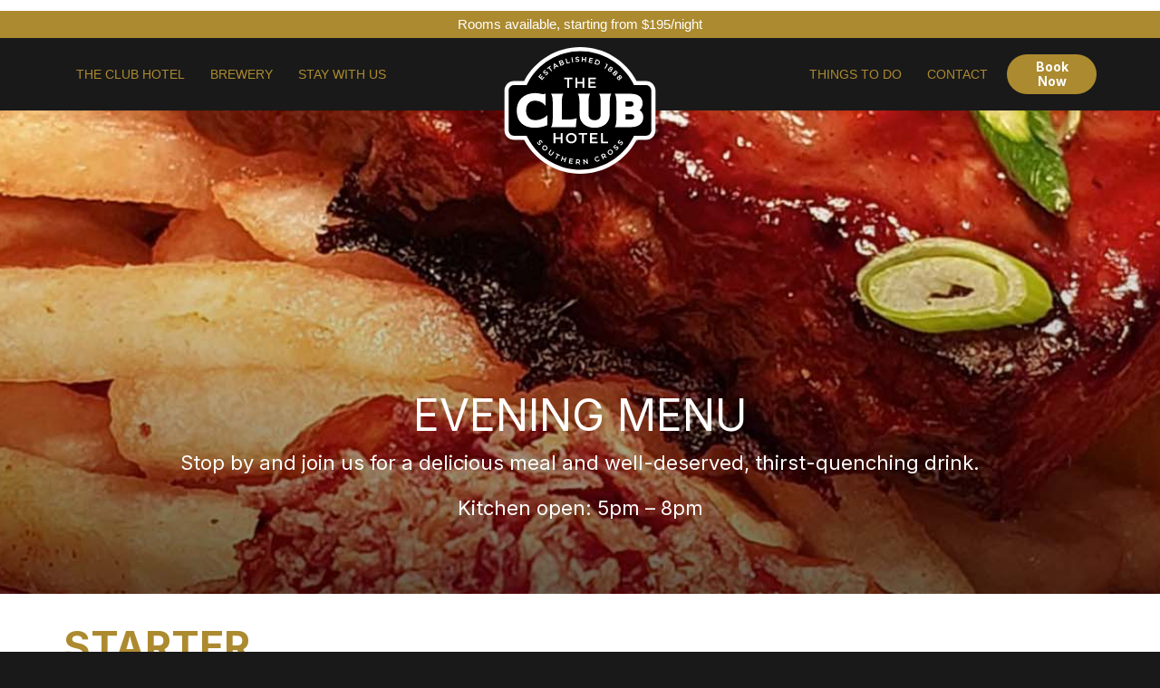

--- FILE ---
content_type: text/html; charset=UTF-8
request_url: https://www.clubhotel.com.au/menu-the-club-hotel/
body_size: 25840
content:
<!DOCTYPE HTML>
<html lang="en-US">
<head><script data-no-optimize="1">var litespeed_docref=sessionStorage.getItem("litespeed_docref");litespeed_docref&&(Object.defineProperty(document,"referrer",{get:function(){return litespeed_docref}}),sessionStorage.removeItem("litespeed_docref"));</script>
	<meta charset="UTF-8">
	<meta name='robots' content='index, follow, max-image-preview:large, max-snippet:-1, max-video-preview:-1' />
	<style>img:is([sizes="auto" i], [sizes^="auto," i]) { contain-intrinsic-size: 3000px 1500px }</style>
	
	<!-- This site is optimized with the Yoast SEO plugin v26.6 - https://yoast.com/wordpress/plugins/seo/ -->
	<title>Join Us for a Delicious Menu | The Club Hotel, WA</title>
	<meta name="description" content="Discover an exquisite dining experience at The Club Hotel. Explore our diverse menu, featuring savory and innovative delights. Join us for delicious meals." />
	<link rel="canonical" href="https://www.clubhotel.com.au/menu-the-club-hotel/" />
	<meta property="og:locale" content="en_US" />
	<meta property="og:type" content="article" />
	<meta property="og:title" content="Join Us for a Delicious Menu | The Club Hotel, WA" />
	<meta property="og:description" content="Discover an exquisite dining experience at The Club Hotel. Explore our diverse menu, featuring savory and innovative delights. Join us for delicious meals." />
	<meta property="og:url" content="https://www.clubhotel.com.au/menu-the-club-hotel/" />
	<meta property="og:site_name" content="The Club Hotel" />
	<meta property="article:modified_time" content="2025-05-29T09:29:02+00:00" />
	<meta name="twitter:card" content="summary_large_image" />
	<meta name="twitter:label1" content="Est. reading time" />
	<meta name="twitter:data1" content="4 minutes" />
	<script type="application/ld+json" class="yoast-schema-graph">{"@context":"https://schema.org","@graph":[{"@type":"WebPage","@id":"https://www.clubhotel.com.au/menu-the-club-hotel/","url":"https://www.clubhotel.com.au/menu-the-club-hotel/","name":"Join Us for a Delicious Menu | The Club Hotel, WA","isPartOf":{"@id":"https://www.clubhotel.com.au/#website"},"datePublished":"2022-10-06T07:57:21+00:00","dateModified":"2025-05-29T09:29:02+00:00","description":"Discover an exquisite dining experience at The Club Hotel. Explore our diverse menu, featuring savory and innovative delights. Join us for delicious meals.","breadcrumb":{"@id":"https://www.clubhotel.com.au/menu-the-club-hotel/#breadcrumb"},"inLanguage":"en-US","potentialAction":[{"@type":"ReadAction","target":["https://www.clubhotel.com.au/menu-the-club-hotel/"]}]},{"@type":"BreadcrumbList","@id":"https://www.clubhotel.com.au/menu-the-club-hotel/#breadcrumb","itemListElement":[{"@type":"ListItem","position":1,"name":"Home","item":"https://www.clubhotel.com.au/"},{"@type":"ListItem","position":2,"name":"Menu"}]},{"@type":"WebSite","@id":"https://www.clubhotel.com.au/#website","url":"https://www.clubhotel.com.au/","name":"The Club Hotel","description":"The Club Hotel","potentialAction":[{"@type":"SearchAction","target":{"@type":"EntryPoint","urlTemplate":"https://www.clubhotel.com.au/?s={search_term_string}"},"query-input":{"@type":"PropertyValueSpecification","valueRequired":true,"valueName":"search_term_string"}}],"inLanguage":"en-US"}]}</script>
	<!-- / Yoast SEO plugin. -->


<link rel='dns-prefetch' href='//stats.wp.com' />
<link rel='dns-prefetch' href='//fonts.googleapis.com' />
<link rel="alternate" type="application/rss+xml" title="The Club Hotel &raquo; Feed" href="https://www.clubhotel.com.au/feed/" />
<link rel="alternate" type="application/rss+xml" title="The Club Hotel &raquo; Comments Feed" href="https://www.clubhotel.com.au/comments/feed/" />
<meta name="viewport" content="width=device-width, initial-scale=1">
<meta name="theme-color" content="#f3f3f3">

<style id="litespeed-ccss">html{font-family:sans-serif;-webkit-text-size-adjust:100%;-ms-text-size-adjust:100%}body{margin:0}header{display:block}a{background-color:transparent}h1{margin:.67em 0;font-size:2em}img{border:0}*{-webkit-box-sizing:border-box;-moz-box-sizing:border-box;box-sizing:border-box}:after,:before{-webkit-box-sizing:border-box;-moz-box-sizing:border-box;box-sizing:border-box}html{font-size:10px}body{font-family:"Helvetica Neue",Helvetica,Arial,sans-serif;font-size:14px;line-height:1.42857143;color:#333;background-color:#fff}a{color:#337ab7;text-decoration:none}img{vertical-align:middle}h1{font-family:inherit;font-weight:500;line-height:1.1;color:inherit}h1{margin-top:20px;margin-bottom:10px}h1{font-size:36px}p{margin:0 0 10px}.container{padding-right:15px;padding-left:15px;margin-right:auto;margin-left:auto}@media (min-width:768px){.container{width:750px}}@media (min-width:992px){.container{width:970px}}@media (min-width:1200px){.container{width:1170px}}.row{margin-right:-15px;margin-left:-15px}.col-lg-12,.col-lg-8,.col-md-12,.col-md-8,.col-xs-12{position:relative;min-height:1px;padding-right:15px;padding-left:15px}.col-xs-12{float:left}.col-xs-12{width:100%}@media (min-width:992px){.col-md-12,.col-md-8{float:left}.col-md-12{width:100%}.col-md-8{width:66.66666667%}.col-md-offset-2{margin-left:16.66666667%}}@media (min-width:1200px){.col-lg-12,.col-lg-8{float:left}.col-lg-12{width:100%}.col-lg-8{width:66.66666667%}.col-lg-offset-2{margin-left:16.66666667%}}.container:after,.container:before,.row:after,.row:before{display:table;content:" "}.container:after,.row:after{clear:both}@-ms-viewport{width:device-width}#login-button{position:relative;right:0;bottom:50px;text-align:right;float:right;margin-bottom:20px}#login-button a{background-color:rgba(70,70,70,1);border-radius:5px 0 0 5px;opacity:.3;padding:10px;color:#fff;display:inline-block}@media (max-width:767px){#login-button{bottom:5px}#login-button a{padding:5px}}body{font-weight:400;font-size:1.25rem;line-height:1.65em;color:#4d4d4d;background:#f7f7f7;text-rendering:optimizeLegibility}.container{background-color:#f7f7f7}header{background-color:#f7f7f7;border-top:12px solid #fff;text-align:center}#logo{background-color:#fff;max-width:50px}#logo-wrap{padding:25px;background-color:#fff;display:inline-block}h1{font-size:6rem;color:#23272a;font-family:"Montserrat","Helvetica-Neue","Helvetica","Arial","san-serif";font-weight:700;letter-spacing:0;text-transform:none;padding:0;margin:11.875rem 0 1.5rem;text-align:center}.content{text-align:center;font-size:1.875rem;color:#707070;letter-spacing:2px;margin-top:60px;font-family:"Montserrat","Helvetica-Neue","Helvetica","Arial","sans-serif"}#social{text-align:center;margin-top:3rem}@media (max-width:767px){h1{font-size:4rem;margin:7rem 0 1.5rem}}.fa{display:inline-block;font:normal normal normal 14px/1 FontAwesome;font-size:inherit;text-rendering:auto;-webkit-font-smoothing:antialiased;-moz-osx-font-smoothing:grayscale}.fa-2x{font-size:2em}.fa-wordpress:before{content:"\f19a"}</style><style>#footer,#comments{content-visibility:auto;contain-intrinsic-size:1px 1000px;}</style><link rel="preload" data-asynced="1" data-optimized="2" as="style" onload="this.onload=null;this.rel='stylesheet'" href="https://www.clubhotel.com.au/wp-content/litespeed/css/f4ad3f61d00983a9d2c1ccf2ebcba249.css?ver=a3baf" /><script src="[data-uri]" defer></script>
<style id='wp-emoji-styles-inline-css'>

	img.wp-smiley, img.emoji {
		display: inline !important;
		border: none !important;
		box-shadow: none !important;
		height: 1em !important;
		width: 1em !important;
		margin: 0 0.07em !important;
		vertical-align: -0.1em !important;
		background: none !important;
		padding: 0 !important;
	}
</style>
<link data-asynced="1" as="style" onload="this.onload=null;this.rel='stylesheet'"  rel='preload' id='us-fonts-css' href='https://fonts.googleapis.com/css?family=Merriweather%3A400%2C400italic%2C700%2C700italic%7CInter%3A400%2C700&#038;display=swap&#038;ver=6.8.3' media='all' /><noscript><link rel='stylesheet' href='https://fonts.googleapis.com/css?family=Merriweather%3A400%2C400italic%2C700%2C700italic%7CInter%3A400%2C700&#038;display=swap&#038;ver=6.8.3' media='all' /></noscript>




<script></script><link rel="https://api.w.org/" href="https://www.clubhotel.com.au/wp-json/" /><link rel="alternate" title="JSON" type="application/json" href="https://www.clubhotel.com.au/wp-json/wp/v2/pages/887" /><link rel="EditURI" type="application/rsd+xml" title="RSD" href="https://www.clubhotel.com.au/xmlrpc.php?rsd" />
<meta name="generator" content="WordPress 6.8.3" />
<link rel='shortlink' href='https://www.clubhotel.com.au/?p=887' />
<link rel="alternate" title="oEmbed (JSON)" type="application/json+oembed" href="https://www.clubhotel.com.au/wp-json/oembed/1.0/embed?url=https%3A%2F%2Fwww.clubhotel.com.au%2Fmenu-the-club-hotel%2F" />
<link rel="alternate" title="oEmbed (XML)" type="text/xml+oembed" href="https://www.clubhotel.com.au/wp-json/oembed/1.0/embed?url=https%3A%2F%2Fwww.clubhotel.com.au%2Fmenu-the-club-hotel%2F&#038;format=xml" />
<meta name="ti-site-data" content="[base64]" />	<style>img#wpstats{display:none}</style>
				
				
		<meta name="generator" content="Powered by WPBakery Page Builder - drag and drop page builder for WordPress."/>
<link rel="icon" href="https://www.clubhotel.com.au/wp-content/uploads/2022/04/CLU-LOGO.svg" sizes="32x32" />
<link rel="icon" href="https://www.clubhotel.com.au/wp-content/uploads/2022/04/CLU-LOGO.svg" sizes="192x192" />
<link rel="apple-touch-icon" href="https://www.clubhotel.com.au/wp-content/uploads/2022/04/CLU-LOGO.svg" />
<meta name="msapplication-TileImage" content="https://www.clubhotel.com.au/wp-content/uploads/2022/04/CLU-LOGO.svg" />
<noscript><style> .wpb_animate_when_almost_visible { opacity: 1; }</style></noscript>		<style id="us-icon-fonts">@font-face{font-display:swap;font-style:normal;font-family:"fontawesome";font-weight:900;src:url("https://www.clubhotel.com.au/wp-content/themes/Impreza/fonts/fa-solid-900.woff2?ver=8.40.1") format("woff2")}.fas{font-family:"fontawesome";font-weight:900}@font-face{font-display:swap;font-style:normal;font-family:"fontawesome";font-weight:400;src:url("https://www.clubhotel.com.au/wp-content/themes/Impreza/fonts/fa-regular-400.woff2?ver=8.40.1") format("woff2")}.far{font-family:"fontawesome";font-weight:400}@font-face{font-display:swap;font-style:normal;font-family:"fontawesome";font-weight:300;src:url("https://www.clubhotel.com.au/wp-content/themes/Impreza/fonts/fa-light-300.woff2?ver=8.40.1") format("woff2")}.fal{font-family:"fontawesome";font-weight:300}@font-face{font-display:swap;font-style:normal;font-family:"Font Awesome 5 Duotone";font-weight:900;src:url("https://www.clubhotel.com.au/wp-content/themes/Impreza/fonts/fa-duotone-900.woff2?ver=8.40.1") format("woff2")}.fad{font-family:"Font Awesome 5 Duotone";font-weight:900}.fad{position:relative}.fad:before{position:absolute}.fad:after{opacity:0.4}@font-face{font-display:swap;font-style:normal;font-family:"Font Awesome 5 Brands";font-weight:400;src:url("https://www.clubhotel.com.au/wp-content/themes/Impreza/fonts/fa-brands-400.woff2?ver=8.40.1") format("woff2")}.fab{font-family:"Font Awesome 5 Brands";font-weight:400}@font-face{font-display:block;font-style:normal;font-family:"Material Icons";font-weight:400;src:url("https://www.clubhotel.com.au/wp-content/themes/Impreza/fonts/material-icons.woff2?ver=8.40.1") format("woff2")}.material-icons{font-family:"Material Icons";font-weight:400}</style>
				<style id="us-theme-options-css">:root{--color-header-middle-bg:#191919;--color-header-middle-bg-grad:#191919;--color-header-middle-text:#AC8A2F;--color-header-middle-text-hover:#ffffff;--color-header-transparent-bg:transparent;--color-header-transparent-bg-grad:transparent;--color-header-transparent-text:rgba(255,255,255,0.66);--color-header-transparent-text-hover:#ffffff;--color-chrome-toolbar:#f3f3f3;--color-header-top-bg:#f3f3f3;--color-header-top-bg-grad:#f3f3f3;--color-header-top-text:#333333;--color-header-top-text-hover:#000000;--color-header-top-transparent-bg:rgba(0,0,0,0.2);--color-header-top-transparent-bg-grad:rgba(0,0,0,0.2);--color-header-top-transparent-text:rgba(255,255,255,0.66);--color-header-top-transparent-text-hover:#fff;--color-content-bg:#ffffff;--color-content-bg-grad:#ffffff;--color-content-bg-alt:#191919;--color-content-bg-alt-grad:#191919;--color-content-border:#AC8A2F;--color-content-heading:#AC8A2F;--color-content-heading-grad:#AC8A2F;--color-content-text:#191919;--color-content-link:#AC8A2F;--color-content-link-hover:#AC8A2F;--color-content-primary:#AC8A2F;--color-content-primary-grad:#AC8A2F;--color-content-secondary:#CBCBCB;--color-content-secondary-grad:#CBCBCB;--color-content-faded:#999999;--color-content-overlay:rgba(0,0,0,0.35);--color-content-overlay-grad:rgba(0,0,0,0.35);--color-alt-content-bg:#D5C597;--color-alt-content-bg-grad:#D5C597;--color-alt-content-bg-alt:#191919;--color-alt-content-bg-alt-grad:#191919;--color-alt-content-border:#AC8A2F;--color-alt-content-heading:#191919;--color-alt-content-heading-grad:#191919;--color-alt-content-text:#191919;--color-alt-content-link-hover:#AC8A2F;--color-alt-content-primary:#D5C597;--color-alt-content-primary-grad:#D5C597;--color-alt-content-secondary:#CBCBCB;--color-alt-content-secondary-grad:#CBCBCB;--color-alt-content-faded:#999999;--color-alt-content-overlay:rgba(51,51,51,0.80);--color-alt-content-overlay-grad:rgba(51,51,51,0.80);--color-footer-bg:#191919;--color-footer-bg-grad:#191919;--color-footer-bg-alt:#f3f3f3;--color-footer-bg-alt-grad:#f3f3f3;--color-footer-border:#dddddd;--color-footer-heading:#AC8A2F;--color-footer-heading-grad:#AC8A2F;--color-footer-text:#ffffff;--color-footer-link:#ffffff;--color-footer-link-hover:#ffffff;--color-subfooter-bg:#ffffff;--color-subfooter-bg-grad:#ffffff;--color-subfooter-bg-alt:#f3f3f3;--color-subfooter-bg-alt-grad:#f3f3f3;--color-subfooter-border:#dddddd;--color-subfooter-text:#999999;--color-subfooter-link:#000000;--color-subfooter-link-hover:#000000;--color-content-primary-faded:rgba(172,138,47,0.15);--box-shadow:0 5px 15px rgba(0,0,0,.15);--box-shadow-up:0 -5px 15px rgba(0,0,0,.15);--site-canvas-width:1300px;--site-content-width:1140px;--text-block-margin-bottom:1.5rem;--focus-outline-width:2px}:root{--font-family:Inter,sans-serif;--font-size:16px;--line-height:28px;--font-weight:400;--bold-font-weight:700;--h1-font-family:Inter,sans-serif;--h1-font-size:3.0rem;--h1-line-height:1.2;--h1-font-weight:400;--h1-bold-font-weight:700;--h1-text-transform:none;--h1-font-style:normal;--h1-letter-spacing:0;--h1-margin-bottom:1.5rem;--h2-font-family:var(--h1-font-family);--h2-font-size:2.8rem;--h2-line-height:1.2;--h2-font-weight:var(--h1-font-weight);--h2-bold-font-weight:var(--h1-bold-font-weight);--h2-text-transform:var(--h1-text-transform);--h2-font-style:var(--h1-font-style);--h2-letter-spacing:0;--h2-margin-bottom:1.5rem;--h3-font-family:var(--h1-font-family);--h3-font-size:1.375rem;--h3-line-height:1.2;--h3-font-weight:var(--h1-font-weight);--h3-bold-font-weight:var(--h1-bold-font-weight);--h3-text-transform:var(--h1-text-transform);--h3-font-style:var(--h1-font-style);--h3-letter-spacing:0;--h3-margin-bottom:0rem;--h4-font-family:var(--h1-font-family);--h4-font-size:1.5rem;--h4-line-height:1.2;--h4-font-weight:var(--h1-font-weight);--h4-bold-font-weight:var(--h1-bold-font-weight);--h4-text-transform:var(--h1-text-transform);--h4-font-style:var(--h1-font-style);--h4-letter-spacing:0;--h4-margin-bottom:1.5rem;--h5-font-family:var(--h1-font-family);--h5-font-size:1rem;--h5-line-height:1.20;--h5-font-weight:var(--h1-font-weight);--h5-bold-font-weight:var(--h1-bold-font-weight);--h5-text-transform:var(--h1-text-transform);--h5-font-style:var(--h1-font-style);--h5-letter-spacing:0em;--h5-margin-bottom:1rem;--h6-font-family:var(--h1-font-family);--h6-font-size:0.875rem;--h6-line-height:1.2;--h6-font-weight:var(--h1-font-weight);--h6-bold-font-weight:var(--h1-bold-font-weight);--h6-text-transform:var(--h1-text-transform);--h6-font-style:var(--h1-font-style);--h6-letter-spacing:0;--h6-margin-bottom:0rem}@media (max-width:600px){:root{--h6-font-size:0.875em}}h1{font-family:var(--h1-font-family,inherit);font-weight:var(--h1-font-weight,inherit);font-size:var(--h1-font-size,inherit);font-style:var(--h1-font-style,inherit);line-height:var(--h1-line-height,1.4);letter-spacing:var(--h1-letter-spacing,inherit);text-transform:var(--h1-text-transform,inherit);margin-bottom:var(--h1-margin-bottom,1.5rem)}h1>strong{font-weight:var(--h1-bold-font-weight,bold)}h2{font-family:var(--h2-font-family,inherit);font-weight:var(--h2-font-weight,inherit);font-size:var(--h2-font-size,inherit);font-style:var(--h2-font-style,inherit);line-height:var(--h2-line-height,1.4);letter-spacing:var(--h2-letter-spacing,inherit);text-transform:var(--h2-text-transform,inherit);margin-bottom:var(--h2-margin-bottom,1.5rem)}h2>strong{font-weight:var(--h2-bold-font-weight,bold)}h3{font-family:var(--h3-font-family,inherit);font-weight:var(--h3-font-weight,inherit);font-size:var(--h3-font-size,inherit);font-style:var(--h3-font-style,inherit);line-height:var(--h3-line-height,1.4);letter-spacing:var(--h3-letter-spacing,inherit);text-transform:var(--h3-text-transform,inherit);margin-bottom:var(--h3-margin-bottom,1.5rem)}h3>strong{font-weight:var(--h3-bold-font-weight,bold)}h4{font-family:var(--h4-font-family,inherit);font-weight:var(--h4-font-weight,inherit);font-size:var(--h4-font-size,inherit);font-style:var(--h4-font-style,inherit);line-height:var(--h4-line-height,1.4);letter-spacing:var(--h4-letter-spacing,inherit);text-transform:var(--h4-text-transform,inherit);margin-bottom:var(--h4-margin-bottom,1.5rem)}h4>strong{font-weight:var(--h4-bold-font-weight,bold)}h5{font-family:var(--h5-font-family,inherit);font-weight:var(--h5-font-weight,inherit);font-size:var(--h5-font-size,inherit);font-style:var(--h5-font-style,inherit);line-height:var(--h5-line-height,1.4);letter-spacing:var(--h5-letter-spacing,inherit);text-transform:var(--h5-text-transform,inherit);margin-bottom:var(--h5-margin-bottom,1.5rem)}h5>strong{font-weight:var(--h5-bold-font-weight,bold)}h6{font-family:var(--h6-font-family,inherit);font-weight:var(--h6-font-weight,inherit);font-size:var(--h6-font-size,inherit);font-style:var(--h6-font-style,inherit);line-height:var(--h6-line-height,1.4);letter-spacing:var(--h6-letter-spacing,inherit);text-transform:var(--h6-text-transform,inherit);margin-bottom:var(--h6-margin-bottom,1.5rem)}h6>strong{font-weight:var(--h6-bold-font-weight,bold)}body{background:var(--color-content-bg-alt)}@media (max-width:1220px){.l-main .aligncenter{max-width:calc(100vw - 5rem)}}@media (min-width:1281px){body.usb_preview .hide_on_default{opacity:0.25!important}.vc_hidden-lg,body:not(.usb_preview) .hide_on_default{display:none!important}.default_align_left{text-align:left;justify-content:flex-start}.default_align_right{text-align:right;justify-content:flex-end}.default_align_center{text-align:center;justify-content:center}.w-hwrapper.default_align_center>*{margin-left:calc( var(--hwrapper-gap,1.2rem) / 2 );margin-right:calc( var(--hwrapper-gap,1.2rem) / 2 )}.default_align_justify{justify-content:space-between}.w-hwrapper>.default_align_justify,.default_align_justify>.w-btn{width:100%}*:not(.w-hwrapper)>.w-btn-wrapper:not([class*="default_align_none"]):not(.align_none){display:block;margin-inline-end:0}}@media (min-width:1025px) and (max-width:1280px){body.usb_preview .hide_on_laptops{opacity:0.25!important}.vc_hidden-md,body:not(.usb_preview) .hide_on_laptops{display:none!important}.laptops_align_left{text-align:left;justify-content:flex-start}.laptops_align_right{text-align:right;justify-content:flex-end}.laptops_align_center{text-align:center;justify-content:center}.w-hwrapper.laptops_align_center>*{margin-left:calc( var(--hwrapper-gap,1.2rem) / 2 );margin-right:calc( var(--hwrapper-gap,1.2rem) / 2 )}.laptops_align_justify{justify-content:space-between}.w-hwrapper>.laptops_align_justify,.laptops_align_justify>.w-btn{width:100%}*:not(.w-hwrapper)>.w-btn-wrapper:not([class*="laptops_align_none"]):not(.align_none){display:block;margin-inline-end:0}.g-cols.via_grid[style*="--laptops-columns-gap"]{gap:var(--laptops-columns-gap,3rem)}}@media (min-width:601px) and (max-width:1024px){body.usb_preview .hide_on_tablets{opacity:0.25!important}.vc_hidden-sm,body:not(.usb_preview) .hide_on_tablets{display:none!important}.tablets_align_left{text-align:left;justify-content:flex-start}.tablets_align_right{text-align:right;justify-content:flex-end}.tablets_align_center{text-align:center;justify-content:center}.w-hwrapper.tablets_align_center>*{margin-left:calc( var(--hwrapper-gap,1.2rem) / 2 );margin-right:calc( var(--hwrapper-gap,1.2rem) / 2 )}.tablets_align_justify{justify-content:space-between}.w-hwrapper>.tablets_align_justify,.tablets_align_justify>.w-btn{width:100%}*:not(.w-hwrapper)>.w-btn-wrapper:not([class*="tablets_align_none"]):not(.align_none){display:block;margin-inline-end:0}.g-cols.via_grid[style*="--tablets-columns-gap"]{gap:var(--tablets-columns-gap,3rem)}}@media (max-width:600px){body.usb_preview .hide_on_mobiles{opacity:0.25!important}.vc_hidden-xs,body:not(.usb_preview) .hide_on_mobiles{display:none!important}.mobiles_align_left{text-align:left;justify-content:flex-start}.mobiles_align_right{text-align:right;justify-content:flex-end}.mobiles_align_center{text-align:center;justify-content:center}.w-hwrapper.mobiles_align_center>*{margin-left:calc( var(--hwrapper-gap,1.2rem) / 2 );margin-right:calc( var(--hwrapper-gap,1.2rem) / 2 )}.mobiles_align_justify{justify-content:space-between}.w-hwrapper>.mobiles_align_justify,.mobiles_align_justify>.w-btn{width:100%}.w-hwrapper.stack_on_mobiles{display:block}.w-hwrapper.stack_on_mobiles>:not(script){display:block;margin:0 0 var(--hwrapper-gap,1.2rem)}.w-hwrapper.stack_on_mobiles>:last-child{margin-bottom:0}*:not(.w-hwrapper)>.w-btn-wrapper:not([class*="mobiles_align_none"]):not(.align_none){display:block;margin-inline-end:0}.g-cols.via_grid[style*="--mobiles-columns-gap"]{gap:var(--mobiles-columns-gap,1.5rem)}}@media (max-width:600px){.g-cols.type_default>div[class*="vc_col-xs-"]{margin-top:1rem;margin-bottom:1rem}.g-cols>div:not([class*="vc_col-xs-"]){width:100%;margin:0 0 1.5rem}.g-cols.reversed>div:last-of-type{order:-1}.g-cols.type_boxes>div,.g-cols.reversed>div:first-child,.g-cols:not(.reversed)>div:last-child,.g-cols>div.has_bg_color{margin-bottom:0}.vc_col-xs-1{width:8.3333%}.vc_col-xs-2{width:16.6666%}.vc_col-xs-1\/5{width:20%}.vc_col-xs-3{width:25%}.vc_col-xs-4{width:33.3333%}.vc_col-xs-2\/5{width:40%}.vc_col-xs-5{width:41.6666%}.vc_col-xs-6{width:50%}.vc_col-xs-7{width:58.3333%}.vc_col-xs-3\/5{width:60%}.vc_col-xs-8{width:66.6666%}.vc_col-xs-9{width:75%}.vc_col-xs-4\/5{width:80%}.vc_col-xs-10{width:83.3333%}.vc_col-xs-11{width:91.6666%}.vc_col-xs-12{width:100%}.vc_col-xs-offset-0{margin-left:0}.vc_col-xs-offset-1{margin-left:8.3333%}.vc_col-xs-offset-2{margin-left:16.6666%}.vc_col-xs-offset-1\/5{margin-left:20%}.vc_col-xs-offset-3{margin-left:25%}.vc_col-xs-offset-4{margin-left:33.3333%}.vc_col-xs-offset-2\/5{margin-left:40%}.vc_col-xs-offset-5{margin-left:41.6666%}.vc_col-xs-offset-6{margin-left:50%}.vc_col-xs-offset-7{margin-left:58.3333%}.vc_col-xs-offset-3\/5{margin-left:60%}.vc_col-xs-offset-8{margin-left:66.6666%}.vc_col-xs-offset-9{margin-left:75%}.vc_col-xs-offset-4\/5{margin-left:80%}.vc_col-xs-offset-10{margin-left:83.3333%}.vc_col-xs-offset-11{margin-left:91.6666%}.vc_col-xs-offset-12{margin-left:100%}}@media (min-width:601px){.vc_col-sm-1{width:8.3333%}.vc_col-sm-2{width:16.6666%}.vc_col-sm-1\/5{width:20%}.vc_col-sm-3{width:25%}.vc_col-sm-4{width:33.3333%}.vc_col-sm-2\/5{width:40%}.vc_col-sm-5{width:41.6666%}.vc_col-sm-6{width:50%}.vc_col-sm-7{width:58.3333%}.vc_col-sm-3\/5{width:60%}.vc_col-sm-8{width:66.6666%}.vc_col-sm-9{width:75%}.vc_col-sm-4\/5{width:80%}.vc_col-sm-10{width:83.3333%}.vc_col-sm-11{width:91.6666%}.vc_col-sm-12{width:100%}.vc_col-sm-offset-0{margin-left:0}.vc_col-sm-offset-1{margin-left:8.3333%}.vc_col-sm-offset-2{margin-left:16.6666%}.vc_col-sm-offset-1\/5{margin-left:20%}.vc_col-sm-offset-3{margin-left:25%}.vc_col-sm-offset-4{margin-left:33.3333%}.vc_col-sm-offset-2\/5{margin-left:40%}.vc_col-sm-offset-5{margin-left:41.6666%}.vc_col-sm-offset-6{margin-left:50%}.vc_col-sm-offset-7{margin-left:58.3333%}.vc_col-sm-offset-3\/5{margin-left:60%}.vc_col-sm-offset-8{margin-left:66.6666%}.vc_col-sm-offset-9{margin-left:75%}.vc_col-sm-offset-4\/5{margin-left:80%}.vc_col-sm-offset-10{margin-left:83.3333%}.vc_col-sm-offset-11{margin-left:91.6666%}.vc_col-sm-offset-12{margin-left:100%}}@media (min-width:1025px){.vc_col-md-1{width:8.3333%}.vc_col-md-2{width:16.6666%}.vc_col-md-1\/5{width:20%}.vc_col-md-3{width:25%}.vc_col-md-4{width:33.3333%}.vc_col-md-2\/5{width:40%}.vc_col-md-5{width:41.6666%}.vc_col-md-6{width:50%}.vc_col-md-7{width:58.3333%}.vc_col-md-3\/5{width:60%}.vc_col-md-8{width:66.6666%}.vc_col-md-9{width:75%}.vc_col-md-4\/5{width:80%}.vc_col-md-10{width:83.3333%}.vc_col-md-11{width:91.6666%}.vc_col-md-12{width:100%}.vc_col-md-offset-0{margin-left:0}.vc_col-md-offset-1{margin-left:8.3333%}.vc_col-md-offset-2{margin-left:16.6666%}.vc_col-md-offset-1\/5{margin-left:20%}.vc_col-md-offset-3{margin-left:25%}.vc_col-md-offset-4{margin-left:33.3333%}.vc_col-md-offset-2\/5{margin-left:40%}.vc_col-md-offset-5{margin-left:41.6666%}.vc_col-md-offset-6{margin-left:50%}.vc_col-md-offset-7{margin-left:58.3333%}.vc_col-md-offset-3\/5{margin-left:60%}.vc_col-md-offset-8{margin-left:66.6666%}.vc_col-md-offset-9{margin-left:75%}.vc_col-md-offset-4\/5{margin-left:80%}.vc_col-md-offset-10{margin-left:83.3333%}.vc_col-md-offset-11{margin-left:91.6666%}.vc_col-md-offset-12{margin-left:100%}}@media (min-width:1281px){.vc_col-lg-1{width:8.3333%}.vc_col-lg-2{width:16.6666%}.vc_col-lg-1\/5{width:20%}.vc_col-lg-3{width:25%}.vc_col-lg-4{width:33.3333%}.vc_col-lg-2\/5{width:40%}.vc_col-lg-5{width:41.6666%}.vc_col-lg-6{width:50%}.vc_col-lg-7{width:58.3333%}.vc_col-lg-3\/5{width:60%}.vc_col-lg-8{width:66.6666%}.vc_col-lg-9{width:75%}.vc_col-lg-4\/5{width:80%}.vc_col-lg-10{width:83.3333%}.vc_col-lg-11{width:91.6666%}.vc_col-lg-12{width:100%}.vc_col-lg-offset-0{margin-left:0}.vc_col-lg-offset-1{margin-left:8.3333%}.vc_col-lg-offset-2{margin-left:16.6666%}.vc_col-lg-offset-1\/5{margin-left:20%}.vc_col-lg-offset-3{margin-left:25%}.vc_col-lg-offset-4{margin-left:33.3333%}.vc_col-lg-offset-2\/5{margin-left:40%}.vc_col-lg-offset-5{margin-left:41.6666%}.vc_col-lg-offset-6{margin-left:50%}.vc_col-lg-offset-7{margin-left:58.3333%}.vc_col-lg-offset-3\/5{margin-left:60%}.vc_col-lg-offset-8{margin-left:66.6666%}.vc_col-lg-offset-9{margin-left:75%}.vc_col-lg-offset-4\/5{margin-left:80%}.vc_col-lg-offset-10{margin-left:83.3333%}.vc_col-lg-offset-11{margin-left:91.6666%}.vc_col-lg-offset-12{margin-left:100%}}@media (min-width:601px) and (max-width:1024px){.g-cols.via_flex.type_default>div[class*="vc_col-md-"],.g-cols.via_flex.type_default>div[class*="vc_col-lg-"]{margin-top:1rem;margin-bottom:1rem}}@media (min-width:1025px) and (max-width:1280px){.g-cols.via_flex.type_default>div[class*="vc_col-lg-"]{margin-top:1rem;margin-bottom:1rem}}div[class|="vc_col"].stretched{container-type:inline-size}@container (width >= calc(100cqw - 2rem)) and (min-width:calc(768px - 2rem)){.g-cols.via_flex.type_default>div[class|="vc_col"].stretched>.vc_column-inner{margin:-1rem}}@media (max-width:767px){.l-canvas{overflow:hidden}.g-cols.stacking_default.reversed>div:last-of-type{order:-1}.g-cols.stacking_default.via_flex>div:not([class*="vc_col-xs"]){width:100%;margin:0 0 1.5rem}.g-cols.stacking_default.via_grid.mobiles-cols_1{grid-template-columns:100%}.g-cols.stacking_default.via_flex.type_boxes>div,.g-cols.stacking_default.via_flex.reversed>div:first-child,.g-cols.stacking_default.via_flex:not(.reversed)>div:last-child,.g-cols.stacking_default.via_flex>div.has_bg_color{margin-bottom:0}.g-cols.stacking_default.via_flex.type_default>.wpb_column.stretched{margin-left:-1rem;margin-right:-1rem}.g-cols.stacking_default.via_grid.mobiles-cols_1>.wpb_column.stretched,.g-cols.stacking_default.via_flex.type_boxes>.wpb_column.stretched{margin-left:var(--margin-inline-stretch);margin-right:var(--margin-inline-stretch)}.vc_column-inner.type_sticky>.wpb_wrapper,.vc_column_container.type_sticky>.vc_column-inner{top:0!important}}@media (min-width:768px){body:not(.rtl) .l-section.for_sidebar.at_left>div>.l-sidebar,.rtl .l-section.for_sidebar.at_right>div>.l-sidebar{order:-1}.vc_column_container.type_sticky>.vc_column-inner,.vc_column-inner.type_sticky>.wpb_wrapper{position:-webkit-sticky;position:sticky}.l-section.type_sticky{position:-webkit-sticky;position:sticky;top:0;z-index:21;transition:top 0.3s cubic-bezier(.78,.13,.15,.86) 0.1s}.header_hor .l-header.post_fixed.sticky_auto_hide{z-index:22}.admin-bar .l-section.type_sticky{top:32px}.l-section.type_sticky>.l-section-h{transition:padding-top 0.3s}.header_hor .l-header.pos_fixed:not(.down)~.l-main .l-section.type_sticky:not(:first-of-type){top:var(--header-sticky-height)}.admin-bar.header_hor .l-header.pos_fixed:not(.down)~.l-main .l-section.type_sticky:not(:first-of-type){top:calc( var(--header-sticky-height) + 32px )}.header_hor .l-header.pos_fixed.sticky:not(.down)~.l-main .l-section.type_sticky:first-of-type>.l-section-h{padding-top:var(--header-sticky-height)}.header_hor.headerinpos_bottom .l-header.pos_fixed.sticky:not(.down)~.l-main .l-section.type_sticky:first-of-type>.l-section-h{padding-bottom:var(--header-sticky-height)!important}}@media (max-width:600px){.w-form-row.for_submit[style*=btn-size-mobiles] .w-btn{font-size:var(--btn-size-mobiles)!important}}:focus-visible,input[type=checkbox]:focus-visible + i,input[type=checkbox]:focus-visible~.w-color-switch-box,.w-nav-arrow:focus-visible::before,.woocommerce-mini-cart-item:has(:focus-visible),.w-filter-item-value.w-btn:has(:focus-visible){outline-width:var(--focus-outline-width,2px );outline-style:solid;outline-offset:2px;outline-color:var(--color-content-primary)}.w-toplink,.w-header-show{background:rgba(0,0,0,0.3)}.no-touch .w-toplink.active:hover,.no-touch .w-header-show:hover{background:var(--color-content-primary-grad)}button[type=submit]:not(.w-btn),input[type=submit]:not(.w-btn),.us-nav-style_1>*,.navstyle_1>.owl-nav button,.us-btn-style_1{font-family:var(--font-family);font-style:normal;text-transform:none;font-size:15px;line-height:1.2!important;font-weight:550;letter-spacing:0em;padding:0.4em 1em;transition-duration:.3s;border-radius:2em;transition-timing-function:ease;--btn-height:calc(1.2em + 2 * 0.4em);background:var(--color-content-primary);border-color:transparent;border-image:none;color:#ffffff!important}button[type=submit]:not(.w-btn):before,input[type=submit]:not(.w-btn),.us-nav-style_1>*:before,.navstyle_1>.owl-nav button:before,.us-btn-style_1:before{border-width:2px}.no-touch button[type=submit]:not(.w-btn):hover,.no-touch input[type=submit]:not(.w-btn):hover,.w-filter-item-value.us-btn-style_1:has(input:checked),.us-nav-style_1>span.current,.no-touch .us-nav-style_1>a:hover,.no-touch .navstyle_1>.owl-nav button:hover,.no-touch .us-btn-style_1:hover{background:#ffffff;border-color:var(--color-content-border);border-image:none;color:var(--color-header-middle-text)!important}.us-nav-style_4>*,.navstyle_4>.owl-nav button,.us-btn-style_4{font-family:var(--font-family);font-style:normal;text-transform:none;font-size:16px;line-height:1.20!important;font-weight:700;letter-spacing:0em;padding:0.4em 0.8em;transition-duration:.3s;border-radius:2em;transition-timing-function:ease;--btn-height:calc(1.20em + 2 * 0.4em);background:#ffffff;border-color:var(--color-content-primary);border-image:none;color:var(--color-content-primary)!important}.us-nav-style_4>*:before,.navstyle_4>.owl-nav button:before,.us-btn-style_4:before{border-width:2px}.w-filter-item-value.us-btn-style_4:has(input:checked),.us-nav-style_4>span.current,.no-touch .us-nav-style_4>a:hover,.no-touch .navstyle_4>.owl-nav button:hover,.no-touch .us-btn-style_4:hover{background:var(--color-content-primary);border-color:var(--color-content-border);border-image:none;color:#ffffff!important}.us-nav-style_2>*,.navstyle_2>.owl-nav button,.us-btn-style_2{font-family:var(--font-family);font-style:normal;text-transform:none;font-size:16px;line-height:1.2!important;font-weight:700;letter-spacing:0em;padding:0.8em 1.8em;transition-duration:.3s;border-radius:0.3em;transition-timing-function:ease;--btn-height:calc(1.2em + 2 * 0.8em);background:var(--color-content-border);border-color:transparent;border-image:none;color:var(--color-content-text)!important}.us-nav-style_2>*:before,.navstyle_2>.owl-nav button:before,.us-btn-style_2:before{border-width:0px}.w-filter-item-value.us-btn-style_2:has(input:checked),.us-nav-style_2>span.current,.no-touch .us-nav-style_2>a:hover,.no-touch .navstyle_2>.owl-nav button:hover,.no-touch .us-btn-style_2:hover{background:var(--color-content-text);border-color:transparent;border-image:none;color:var(--color-content-bg)!important}.us-nav-style_3>*,.navstyle_3>.owl-nav button,.us-btn-style_3{font-family:var(--font-family);font-style:normal;text-transform:none;font-size:1rem;line-height:1.2!important;font-weight:400;letter-spacing:0em;padding:0.8em 1.8em;transition-duration:.3s;border-radius:0.3em;transition-timing-function:ease;--btn-height:calc(1.2em + 2 * 0.8em);background:var(--color-content-secondary);border-color:transparent;border-image:none;color:#ffffff!important}.us-nav-style_3>*:before,.navstyle_3>.owl-nav button:before,.us-btn-style_3:before{border-width:2px}.w-filter-item-value.us-btn-style_3:has(input:checked),.us-nav-style_3>span.current,.no-touch .us-nav-style_3>a:hover,.no-touch .navstyle_3>.owl-nav button:hover,.no-touch .us-btn-style_3:hover{background:transparent;border-color:var(--color-content-secondary);border-image:none;color:var(--color-content-secondary)!important}:root{--inputs-font-family:inherit;--inputs-font-size:1rem;--inputs-font-weight:400;--inputs-letter-spacing:0em;--inputs-text-transform:none;--inputs-height:2rem;--inputs-padding:0.8rem;--inputs-checkbox-size:1.5em;--inputs-border-width:2px;--inputs-border-radius:15px;--inputs-background:var(--color-content-bg);--inputs-border-color:var(--color-content-border);--inputs-text-color:var(--color-content-faded);--inputs-focus-background:var(--color-content-bg);--inputs-focus-border-color:var(--color-content-primary);--inputs-focus-text-color:var(--color-content-text)}.color_alternate input:not([type=submit]),.color_alternate textarea,.color_alternate select{border-color:var(--color-alt-content-border)}.color_footer-top input:not([type=submit]),.color_footer-top textarea,.color_footer-top select{border-color:var(--color-subfooter-border)}.color_footer-bottom input:not([type=submit]),.color_footer-bottom textarea,.color_footer-bottom select{border-color:var(--color-footer-border)}.leaflet-default-icon-path{background-image:url(https://www.clubhotel.com.au/wp-content/themes/Impreza/common/css/vendor/images/marker-icon.png)}</style>
				<style id="us-current-header-css"> .l-subheader.at_top,.l-subheader.at_top .w-dropdown-list,.l-subheader.at_top .type_mobile .w-nav-list.level_1{background:var(--color-content-primary);color:#ffffff}.no-touch .l-subheader.at_top a:hover,.no-touch .l-header.bg_transparent .l-subheader.at_top .w-dropdown.opened a:hover{color:var(--color-header-top-text-hover)}.l-header.bg_transparent:not(.sticky) .l-subheader.at_top{background:var(--color-header-top-transparent-bg);color:var(--color-header-top-transparent-text)}.no-touch .l-header.bg_transparent:not(.sticky) .at_top .w-cart-link:hover,.no-touch .l-header.bg_transparent:not(.sticky) .at_top .w-text a:hover,.no-touch .l-header.bg_transparent:not(.sticky) .at_top .w-html a:hover,.no-touch .l-header.bg_transparent:not(.sticky) .at_top .w-nav>a:hover,.no-touch .l-header.bg_transparent:not(.sticky) .at_top .w-menu a:hover,.no-touch .l-header.bg_transparent:not(.sticky) .at_top .w-search>a:hover,.no-touch .l-header.bg_transparent:not(.sticky) .at_top .w-socials.shape_none.color_text a:hover,.no-touch .l-header.bg_transparent:not(.sticky) .at_top .w-socials.shape_none.color_link a:hover,.no-touch .l-header.bg_transparent:not(.sticky) .at_top .w-dropdown a:hover,.no-touch .l-header.bg_transparent:not(.sticky) .at_top .type_desktop .menu-item.level_1.opened>a,.no-touch .l-header.bg_transparent:not(.sticky) .at_top .type_desktop .menu-item.level_1:hover>a{color:var(--color-header-top-transparent-text-hover)}.l-subheader.at_middle,.l-subheader.at_middle .w-dropdown-list,.l-subheader.at_middle .type_mobile .w-nav-list.level_1{background:var(--color-header-middle-bg);color:var(--color-header-middle-text)}.no-touch .l-subheader.at_middle a:hover,.no-touch .l-header.bg_transparent .l-subheader.at_middle .w-dropdown.opened a:hover{color:var(--color-header-middle-text-hover)}.l-header.bg_transparent:not(.sticky) .l-subheader.at_middle{background:var(--color-header-middle-bg);color:var(--color-header-middle-text)}.no-touch .l-header.bg_transparent:not(.sticky) .at_middle .w-cart-link:hover,.no-touch .l-header.bg_transparent:not(.sticky) .at_middle .w-text a:hover,.no-touch .l-header.bg_transparent:not(.sticky) .at_middle .w-html a:hover,.no-touch .l-header.bg_transparent:not(.sticky) .at_middle .w-nav>a:hover,.no-touch .l-header.bg_transparent:not(.sticky) .at_middle .w-menu a:hover,.no-touch .l-header.bg_transparent:not(.sticky) .at_middle .w-search>a:hover,.no-touch .l-header.bg_transparent:not(.sticky) .at_middle .w-socials.shape_none.color_text a:hover,.no-touch .l-header.bg_transparent:not(.sticky) .at_middle .w-socials.shape_none.color_link a:hover,.no-touch .l-header.bg_transparent:not(.sticky) .at_middle .w-dropdown a:hover,.no-touch .l-header.bg_transparent:not(.sticky) .at_middle .type_desktop .menu-item.level_1.opened>a,.no-touch .l-header.bg_transparent:not(.sticky) .at_middle .type_desktop .menu-item.level_1:hover>a{color:var(--color-header-middle-text-hover)}.header_ver .l-header{background:var(--color-header-middle-bg);color:var(--color-header-middle-text)}@media (min-width:1281px){.hidden_for_default{display:none!important}.l-subheader.at_bottom{display:none}.l-header{position:relative;z-index:111}.l-subheader{margin:0 auto}.l-subheader.width_full{padding-left:1.5rem;padding-right:1.5rem}.l-subheader-h{display:flex;align-items:center;position:relative;margin:0 auto;max-width:var(--site-content-width,1200px);height:inherit}.w-header-show{display:none}.l-header.pos_fixed{position:fixed;left:var(--site-outline-width,0);right:var(--site-outline-width,0)}.l-header.pos_fixed:not(.notransition) .l-subheader{transition-property:transform,background,box-shadow,line-height,height,visibility;transition-duration:.3s;transition-timing-function:cubic-bezier(.78,.13,.15,.86)}.headerinpos_bottom.sticky_first_section .l-header.pos_fixed{position:fixed!important}.header_hor .l-header.sticky_auto_hide{transition:transform .3s cubic-bezier(.78,.13,.15,.86) .1s}.header_hor .l-header.sticky_auto_hide.down{transform:translateY(-110%)}.l-header.bg_transparent:not(.sticky) .l-subheader{box-shadow:none!important;background:none}.l-header.bg_transparent~.l-main .l-section.width_full.height_auto:first-of-type>.l-section-h{padding-top:0!important;padding-bottom:0!important}.l-header.pos_static.bg_transparent{position:absolute;left:var(--site-outline-width,0);right:var(--site-outline-width,0)}.l-subheader.width_full .l-subheader-h{max-width:none!important}.l-header.shadow_thin .l-subheader.at_middle,.l-header.shadow_thin .l-subheader.at_bottom{box-shadow:0 1px 0 rgba(0,0,0,0.08)}.l-header.shadow_wide .l-subheader.at_middle,.l-header.shadow_wide .l-subheader.at_bottom{box-shadow:0 3px 5px -1px rgba(0,0,0,0.1),0 2px 1px -1px rgba(0,0,0,0.05)}.header_hor .l-subheader-cell>.w-cart{margin-left:0;margin-right:0}:root{--header-height:120px;--header-sticky-height:120px}.l-header:before{content:'120'}.l-header.sticky:before{content:'120'}.l-subheader.at_top{line-height:30px;height:30px;overflow:visible;visibility:visible}.l-header.sticky .l-subheader.at_top{line-height:30px;height:30px;overflow:visible;visibility:visible}.l-subheader.at_middle{line-height:90px;height:90px;overflow:visible;visibility:visible}.l-header.sticky .l-subheader.at_middle{line-height:90px;height:90px;overflow:visible;visibility:visible}.l-subheader.at_middle .l-subheader-cell.at_left,.l-subheader.at_middle .l-subheader-cell.at_right{display:flex;flex-basis:100px}.l-subheader.at_bottom{line-height:50px;height:50px;overflow:visible;visibility:visible}.l-header.sticky .l-subheader.at_bottom{line-height:50px;height:50px;overflow:visible;visibility:visible}.headerinpos_above .l-header.pos_fixed{overflow:hidden;transition:transform 0.3s;transform:translate3d(0,-100%,0)}.headerinpos_above .l-header.pos_fixed.sticky{overflow:visible;transform:none}.headerinpos_above .l-header.pos_fixed~.l-section>.l-section-h,.headerinpos_above .l-header.pos_fixed~.l-main .l-section:first-of-type>.l-section-h{padding-top:0!important}.headerinpos_below .l-header.pos_fixed:not(.sticky){position:absolute;top:100%}.headerinpos_below .l-header.pos_fixed~.l-main>.l-section:first-of-type>.l-section-h{padding-top:0!important}.headerinpos_below .l-header.pos_fixed~.l-main .l-section.full_height:nth-of-type(2){min-height:100vh}.headerinpos_below .l-header.pos_fixed~.l-main>.l-section:nth-of-type(2)>.l-section-h{padding-top:var(--header-height)}.headerinpos_bottom .l-header.pos_fixed:not(.sticky){position:absolute;top:100vh}.headerinpos_bottom .l-header.pos_fixed~.l-main>.l-section:first-of-type>.l-section-h{padding-top:0!important}.headerinpos_bottom .l-header.pos_fixed~.l-main>.l-section:first-of-type>.l-section-h{padding-bottom:var(--header-height)}.headerinpos_bottom .l-header.pos_fixed.bg_transparent~.l-main .l-section.valign_center:not(.height_auto):first-of-type>.l-section-h{top:calc( var(--header-height) / 2 )}.headerinpos_bottom .l-header.pos_fixed:not(.sticky) .w-cart-dropdown,.headerinpos_bottom .l-header.pos_fixed:not(.sticky) .w-nav.type_desktop .w-nav-list.level_2{bottom:100%;transform-origin:0 100%}.headerinpos_bottom .l-header.pos_fixed:not(.sticky) .w-nav.type_mobile.m_layout_dropdown .w-nav-list.level_1{top:auto;bottom:100%;box-shadow:var(--box-shadow-up)}.headerinpos_bottom .l-header.pos_fixed:not(.sticky) .w-nav.type_desktop .w-nav-list.level_3,.headerinpos_bottom .l-header.pos_fixed:not(.sticky) .w-nav.type_desktop .w-nav-list.level_4{top:auto;bottom:0;transform-origin:0 100%}.headerinpos_bottom .l-header.pos_fixed:not(.sticky) .w-dropdown-list{top:auto;bottom:-0.4em;padding-top:0.4em;padding-bottom:2.4em}.admin-bar .l-header.pos_static.bg_solid~.l-main .l-section.full_height:first-of-type{min-height:calc( 100vh - var(--header-height) - 32px )}.admin-bar .l-header.pos_fixed:not(.sticky_auto_hide)~.l-main .l-section.full_height:not(:first-of-type){min-height:calc( 100vh - var(--header-sticky-height) - 32px )}.admin-bar.headerinpos_below .l-header.pos_fixed~.l-main .l-section.full_height:nth-of-type(2){min-height:calc(100vh - 32px)}}@media (min-width:1025px) and (max-width:1280px){.hidden_for_laptops{display:none!important}.l-subheader.at_bottom{display:none}.l-header{position:relative;z-index:111}.l-subheader{margin:0 auto}.l-subheader.width_full{padding-left:1.5rem;padding-right:1.5rem}.l-subheader-h{display:flex;align-items:center;position:relative;margin:0 auto;max-width:var(--site-content-width,1200px);height:inherit}.w-header-show{display:none}.l-header.pos_fixed{position:fixed;left:var(--site-outline-width,0);right:var(--site-outline-width,0)}.l-header.pos_fixed:not(.notransition) .l-subheader{transition-property:transform,background,box-shadow,line-height,height,visibility;transition-duration:.3s;transition-timing-function:cubic-bezier(.78,.13,.15,.86)}.headerinpos_bottom.sticky_first_section .l-header.pos_fixed{position:fixed!important}.header_hor .l-header.sticky_auto_hide{transition:transform .3s cubic-bezier(.78,.13,.15,.86) .1s}.header_hor .l-header.sticky_auto_hide.down{transform:translateY(-110%)}.l-header.bg_transparent:not(.sticky) .l-subheader{box-shadow:none!important;background:none}.l-header.bg_transparent~.l-main .l-section.width_full.height_auto:first-of-type>.l-section-h{padding-top:0!important;padding-bottom:0!important}.l-header.pos_static.bg_transparent{position:absolute;left:var(--site-outline-width,0);right:var(--site-outline-width,0)}.l-subheader.width_full .l-subheader-h{max-width:none!important}.l-header.shadow_thin .l-subheader.at_middle,.l-header.shadow_thin .l-subheader.at_bottom{box-shadow:0 1px 0 rgba(0,0,0,0.08)}.l-header.shadow_wide .l-subheader.at_middle,.l-header.shadow_wide .l-subheader.at_bottom{box-shadow:0 3px 5px -1px rgba(0,0,0,0.1),0 2px 1px -1px rgba(0,0,0,0.05)}.header_hor .l-subheader-cell>.w-cart{margin-left:0;margin-right:0}:root{--header-height:110px;--header-sticky-height:110px}.l-header:before{content:'110'}.l-header.sticky:before{content:'110'}.l-subheader.at_top{line-height:30px;height:30px;overflow:visible;visibility:visible}.l-header.sticky .l-subheader.at_top{line-height:30px;height:30px;overflow:visible;visibility:visible}.l-subheader.at_middle{line-height:80px;height:80px;overflow:visible;visibility:visible}.l-header.sticky .l-subheader.at_middle{line-height:80px;height:80px;overflow:visible;visibility:visible}.l-subheader.at_middle .l-subheader-cell.at_left,.l-subheader.at_middle .l-subheader-cell.at_right{display:flex;flex-basis:100px}.l-subheader.at_bottom{line-height:50px;height:50px;overflow:visible;visibility:visible}.l-header.sticky .l-subheader.at_bottom{line-height:50px;height:50px;overflow:visible;visibility:visible}.headerinpos_above .l-header.pos_fixed{overflow:hidden;transition:transform 0.3s;transform:translate3d(0,-100%,0)}.headerinpos_above .l-header.pos_fixed.sticky{overflow:visible;transform:none}.headerinpos_above .l-header.pos_fixed~.l-section>.l-section-h,.headerinpos_above .l-header.pos_fixed~.l-main .l-section:first-of-type>.l-section-h{padding-top:0!important}.headerinpos_below .l-header.pos_fixed:not(.sticky){position:absolute;top:100%}.headerinpos_below .l-header.pos_fixed~.l-main>.l-section:first-of-type>.l-section-h{padding-top:0!important}.headerinpos_below .l-header.pos_fixed~.l-main .l-section.full_height:nth-of-type(2){min-height:100vh}.headerinpos_below .l-header.pos_fixed~.l-main>.l-section:nth-of-type(2)>.l-section-h{padding-top:var(--header-height)}.headerinpos_bottom .l-header.pos_fixed:not(.sticky){position:absolute;top:100vh}.headerinpos_bottom .l-header.pos_fixed~.l-main>.l-section:first-of-type>.l-section-h{padding-top:0!important}.headerinpos_bottom .l-header.pos_fixed~.l-main>.l-section:first-of-type>.l-section-h{padding-bottom:var(--header-height)}.headerinpos_bottom .l-header.pos_fixed.bg_transparent~.l-main .l-section.valign_center:not(.height_auto):first-of-type>.l-section-h{top:calc( var(--header-height) / 2 )}.headerinpos_bottom .l-header.pos_fixed:not(.sticky) .w-cart-dropdown,.headerinpos_bottom .l-header.pos_fixed:not(.sticky) .w-nav.type_desktop .w-nav-list.level_2{bottom:100%;transform-origin:0 100%}.headerinpos_bottom .l-header.pos_fixed:not(.sticky) .w-nav.type_mobile.m_layout_dropdown .w-nav-list.level_1{top:auto;bottom:100%;box-shadow:var(--box-shadow-up)}.headerinpos_bottom .l-header.pos_fixed:not(.sticky) .w-nav.type_desktop .w-nav-list.level_3,.headerinpos_bottom .l-header.pos_fixed:not(.sticky) .w-nav.type_desktop .w-nav-list.level_4{top:auto;bottom:0;transform-origin:0 100%}.headerinpos_bottom .l-header.pos_fixed:not(.sticky) .w-dropdown-list{top:auto;bottom:-0.4em;padding-top:0.4em;padding-bottom:2.4em}.admin-bar .l-header.pos_static.bg_solid~.l-main .l-section.full_height:first-of-type{min-height:calc( 100vh - var(--header-height) - 32px )}.admin-bar .l-header.pos_fixed:not(.sticky_auto_hide)~.l-main .l-section.full_height:not(:first-of-type){min-height:calc( 100vh - var(--header-sticky-height) - 32px )}.admin-bar.headerinpos_below .l-header.pos_fixed~.l-main .l-section.full_height:nth-of-type(2){min-height:calc(100vh - 32px)}}@media (min-width:601px) and (max-width:1024px){.hidden_for_tablets{display:none!important}.l-subheader.at_bottom{display:none}.l-header{position:relative;z-index:111}.l-subheader{margin:0 auto}.l-subheader.width_full{padding-left:1.5rem;padding-right:1.5rem}.l-subheader-h{display:flex;align-items:center;position:relative;margin:0 auto;max-width:var(--site-content-width,1200px);height:inherit}.w-header-show{display:none}.l-header.pos_fixed{position:fixed;left:var(--site-outline-width,0);right:var(--site-outline-width,0)}.l-header.pos_fixed:not(.notransition) .l-subheader{transition-property:transform,background,box-shadow,line-height,height,visibility;transition-duration:.3s;transition-timing-function:cubic-bezier(.78,.13,.15,.86)}.headerinpos_bottom.sticky_first_section .l-header.pos_fixed{position:fixed!important}.header_hor .l-header.sticky_auto_hide{transition:transform .3s cubic-bezier(.78,.13,.15,.86) .1s}.header_hor .l-header.sticky_auto_hide.down{transform:translateY(-110%)}.l-header.bg_transparent:not(.sticky) .l-subheader{box-shadow:none!important;background:none}.l-header.bg_transparent~.l-main .l-section.width_full.height_auto:first-of-type>.l-section-h{padding-top:0!important;padding-bottom:0!important}.l-header.pos_static.bg_transparent{position:absolute;left:var(--site-outline-width,0);right:var(--site-outline-width,0)}.l-subheader.width_full .l-subheader-h{max-width:none!important}.l-header.shadow_thin .l-subheader.at_middle,.l-header.shadow_thin .l-subheader.at_bottom{box-shadow:0 1px 0 rgba(0,0,0,0.08)}.l-header.shadow_wide .l-subheader.at_middle,.l-header.shadow_wide .l-subheader.at_bottom{box-shadow:0 3px 5px -1px rgba(0,0,0,0.1),0 2px 1px -1px rgba(0,0,0,0.05)}.header_hor .l-subheader-cell>.w-cart{margin-left:0;margin-right:0}:root{--header-height:115px;--header-sticky-height:115px}.l-header:before{content:'115'}.l-header.sticky:before{content:'115'}.l-subheader.at_top{line-height:30px;height:30px;overflow:visible;visibility:visible}.l-header.sticky .l-subheader.at_top{line-height:30px;height:30px;overflow:visible;visibility:visible}.l-subheader.at_middle{line-height:85px;height:85px;overflow:visible;visibility:visible}.l-header.sticky .l-subheader.at_middle{line-height:85px;height:85px;overflow:visible;visibility:visible}.l-subheader.at_middle .l-subheader-cell.at_left,.l-subheader.at_middle .l-subheader-cell.at_right{display:flex;flex-basis:100px}.l-subheader.at_bottom{line-height:50px;height:50px;overflow:visible;visibility:visible}.l-header.sticky .l-subheader.at_bottom{line-height:50px;height:50px;overflow:visible;visibility:visible}}@media (max-width:600px){.hidden_for_mobiles{display:none!important}.l-subheader.at_bottom{display:none}.l-header{position:relative;z-index:111}.l-subheader{margin:0 auto}.l-subheader.width_full{padding-left:1.5rem;padding-right:1.5rem}.l-subheader-h{display:flex;align-items:center;position:relative;margin:0 auto;max-width:var(--site-content-width,1200px);height:inherit}.w-header-show{display:none}.l-header.pos_fixed{position:fixed;left:var(--site-outline-width,0);right:var(--site-outline-width,0)}.l-header.pos_fixed:not(.notransition) .l-subheader{transition-property:transform,background,box-shadow,line-height,height,visibility;transition-duration:.3s;transition-timing-function:cubic-bezier(.78,.13,.15,.86)}.headerinpos_bottom.sticky_first_section .l-header.pos_fixed{position:fixed!important}.header_hor .l-header.sticky_auto_hide{transition:transform .3s cubic-bezier(.78,.13,.15,.86) .1s}.header_hor .l-header.sticky_auto_hide.down{transform:translateY(-110%)}.l-header.bg_transparent:not(.sticky) .l-subheader{box-shadow:none!important;background:none}.l-header.bg_transparent~.l-main .l-section.width_full.height_auto:first-of-type>.l-section-h{padding-top:0!important;padding-bottom:0!important}.l-header.pos_static.bg_transparent{position:absolute;left:var(--site-outline-width,0);right:var(--site-outline-width,0)}.l-subheader.width_full .l-subheader-h{max-width:none!important}.l-header.shadow_thin .l-subheader.at_middle,.l-header.shadow_thin .l-subheader.at_bottom{box-shadow:0 1px 0 rgba(0,0,0,0.08)}.l-header.shadow_wide .l-subheader.at_middle,.l-header.shadow_wide .l-subheader.at_bottom{box-shadow:0 3px 5px -1px rgba(0,0,0,0.1),0 2px 1px -1px rgba(0,0,0,0.05)}.header_hor .l-subheader-cell>.w-cart{margin-left:0;margin-right:0}:root{--header-height:90px;--header-sticky-height:90px}.l-header:before{content:'90'}.l-header.sticky:before{content:'90'}.l-subheader.at_top{line-height:30px;height:30px;overflow:visible;visibility:visible}.l-header.sticky .l-subheader.at_top{line-height:30px;height:30px;overflow:visible;visibility:visible}.l-subheader.at_middle{line-height:60px;height:60px;overflow:visible;visibility:visible}.l-header.sticky .l-subheader.at_middle{line-height:60px;height:60px;overflow:visible;visibility:visible}.l-subheader.at_bottom{line-height:50px;height:50px;overflow:visible;visibility:visible}.l-header.sticky .l-subheader.at_bottom{line-height:50px;height:50px;overflow:visible;visibility:visible}}@media (min-width:1281px){.ush_image_1{height:200px!important}.l-header.sticky .ush_image_1{height:130px!important}}@media (min-width:1025px) and (max-width:1280px){.ush_image_1{height:200px!important}.l-header.sticky .ush_image_1{height:130px!important}}@media (min-width:601px) and (max-width:1024px){.ush_image_1{height:80px!important}.l-header.sticky .ush_image_1{height:80px!important}}@media (max-width:600px){.ush_image_1{height:80px!important}.l-header.sticky .ush_image_1{height:80px!important}}@media (min-width:1281px){.ush_image_2{height:35px!important}.l-header.sticky .ush_image_2{height:35px!important}}@media (min-width:1025px) and (max-width:1280px){.ush_image_2{height:30px!important}.l-header.sticky .ush_image_2{height:30px!important}}@media (min-width:601px) and (max-width:1024px){.ush_image_2{height:25px!important}.l-header.sticky .ush_image_2{height:25px!important}}@media (max-width:600px){.ush_image_2{height:100px!important}.l-header.sticky .ush_image_2{height:100px!important}}@media (min-width:1281px){.ush_image_3{height:90px!important}.l-header.sticky .ush_image_3{height:90px!important}}@media (min-width:1025px) and (max-width:1280px){.ush_image_3{height:90px!important}.l-header.sticky .ush_image_3{height:90px!important}}@media (min-width:601px) and (max-width:1024px){.ush_image_3{height:150px!important}.l-header.sticky .ush_image_3{height:150px!important}}@media (max-width:600px){.ush_image_3{height:50px!important}.l-header.sticky .ush_image_3{height:50px!important}}@media (min-width:1281px){.ush_image_4{height:35px!important}.l-header.sticky .ush_image_4{height:35px!important}}@media (min-width:1025px) and (max-width:1280px){.ush_image_4{height:30px!important}.l-header.sticky .ush_image_4{height:30px!important}}@media (min-width:601px) and (max-width:1024px){.ush_image_4{height:25px!important}.l-header.sticky .ush_image_4{height:25px!important}}@media (max-width:600px){.ush_image_4{height:100px!important}.l-header.sticky .ush_image_4{height:100px!important}}@media (min-width:1281px){.ush_image_5{height:100px!important}.l-header.sticky .ush_image_5{height:110px!important}}@media (min-width:1025px) and (max-width:1280px){.ush_image_5{height:100px!important}.l-header.sticky .ush_image_5{height:110px!important}}@media (min-width:601px) and (max-width:1024px){.ush_image_5{height:90px!important}.l-header.sticky .ush_image_5{height:90px!important}}@media (max-width:600px){.ush_image_5{height:50px!important}.l-header.sticky .ush_image_5{height:50px!important}}.header_hor .ush_menu_1.type_desktop .menu-item.level_1>a:not(.w-btn){padding-left:14px;padding-right:14px}.header_hor .ush_menu_1.type_desktop .menu-item.level_1>a.w-btn{margin-left:14px;margin-right:14px}.header_hor .ush_menu_1.type_desktop.align-edges>.w-nav-list.level_1{margin-left:-14px;margin-right:-14px}.header_ver .ush_menu_1.type_desktop .menu-item.level_1>a:not(.w-btn){padding-top:14px;padding-bottom:14px}.header_ver .ush_menu_1.type_desktop .menu-item.level_1>a.w-btn{margin-top:14px;margin-bottom:14px}.ush_menu_1.type_desktop .menu-item:not(.level_1){font-size:0.9rem}.ush_menu_1.type_mobile .w-nav-anchor.level_1,.ush_menu_1.type_mobile .w-nav-anchor.level_1 + .w-nav-arrow{font-size:1.1rem}.ush_menu_1.type_mobile .w-nav-anchor:not(.level_1),.ush_menu_1.type_mobile .w-nav-anchor:not(.level_1) + .w-nav-arrow{font-size:0.9rem}@media (min-width:1281px){.ush_menu_1 .w-nav-icon{--icon-size:36px;--icon-size-int:36}}@media (min-width:1025px) and (max-width:1280px){.ush_menu_1 .w-nav-icon{--icon-size:32px;--icon-size-int:32}}@media (min-width:601px) and (max-width:1024px){.ush_menu_1 .w-nav-icon{--icon-size:28px;--icon-size-int:28}}@media (max-width:600px){.ush_menu_1 .w-nav-icon{--icon-size:24px;--icon-size-int:24}}@media screen and (max-width:1023px){.w-nav.ush_menu_1>.w-nav-list.level_1{display:none}.ush_menu_1 .w-nav-control{display:flex}}.no-touch .ush_menu_1 .w-nav-item.level_1.opened>a:not(.w-btn),.no-touch .ush_menu_1 .w-nav-item.level_1:hover>a:not(.w-btn){background:transparent;color:var(--color-header-middle-text-hover)}.ush_menu_1 .w-nav-item.level_1.current-menu-item>a:not(.w-btn),.ush_menu_1 .w-nav-item.level_1.current-menu-ancestor>a:not(.w-btn),.ush_menu_1 .w-nav-item.level_1.current-page-ancestor>a:not(.w-btn){background:transparent;color:var(--color-header-middle-text)}.l-header.bg_transparent:not(.sticky) .ush_menu_1.type_desktop .w-nav-item.level_1.current-menu-item>a:not(.w-btn),.l-header.bg_transparent:not(.sticky) .ush_menu_1.type_desktop .w-nav-item.level_1.current-menu-ancestor>a:not(.w-btn),.l-header.bg_transparent:not(.sticky) .ush_menu_1.type_desktop .w-nav-item.level_1.current-page-ancestor>a:not(.w-btn){background:transparent;color:var(--color-header-transparent-text-hover)}.ush_menu_1 .w-nav-list:not(.level_1){background:var(--color-header-middle-bg);color:var(--color-header-middle-text)}.no-touch .ush_menu_1 .w-nav-item:not(.level_1)>a:focus,.no-touch .ush_menu_1 .w-nav-item:not(.level_1):hover>a{background:transparent;color:var(--color-header-middle-text-hover)}.ush_menu_1 .w-nav-item:not(.level_1).current-menu-item>a,.ush_menu_1 .w-nav-item:not(.level_1).current-menu-ancestor>a,.ush_menu_1 .w-nav-item:not(.level_1).current-page-ancestor>a{background:transparent;color:var(--color-header-middle-text-hover)}.header_hor .ush_menu_2.type_desktop .menu-item.level_1>a:not(.w-btn){padding-left:14px;padding-right:14px}.header_hor .ush_menu_2.type_desktop .menu-item.level_1>a.w-btn{margin-left:14px;margin-right:14px}.header_hor .ush_menu_2.type_desktop.align-edges>.w-nav-list.level_1{margin-left:-14px;margin-right:-14px}.header_ver .ush_menu_2.type_desktop .menu-item.level_1>a:not(.w-btn){padding-top:14px;padding-bottom:14px}.header_ver .ush_menu_2.type_desktop .menu-item.level_1>a.w-btn{margin-top:14px;margin-bottom:14px}.ush_menu_2.type_desktop .menu-item:not(.level_1){font-size:0.9rem}.ush_menu_2.type_mobile .w-nav-anchor.level_1,.ush_menu_2.type_mobile .w-nav-anchor.level_1 + .w-nav-arrow{font-size:1.1rem}.ush_menu_2.type_mobile .w-nav-anchor:not(.level_1),.ush_menu_2.type_mobile .w-nav-anchor:not(.level_1) + .w-nav-arrow{font-size:0.9rem}@media (min-width:1281px){.ush_menu_2 .w-nav-icon{--icon-size:36px;--icon-size-int:36}}@media (min-width:1025px) and (max-width:1280px){.ush_menu_2 .w-nav-icon{--icon-size:32px;--icon-size-int:32}}@media (min-width:601px) and (max-width:1024px){.ush_menu_2 .w-nav-icon{--icon-size:28px;--icon-size-int:28}}@media (max-width:600px){.ush_menu_2 .w-nav-icon{--icon-size:24px;--icon-size-int:24}}@media screen and (max-width:1023px){.w-nav.ush_menu_2>.w-nav-list.level_1{display:none}.ush_menu_2 .w-nav-control{display:flex}}.no-touch .ush_menu_2 .w-nav-item.level_1.opened>a:not(.w-btn),.no-touch .ush_menu_2 .w-nav-item.level_1:hover>a:not(.w-btn){background:transparent;color:var(--color-header-middle-text-hover)}.ush_menu_2 .w-nav-item.level_1.current-menu-item>a:not(.w-btn),.ush_menu_2 .w-nav-item.level_1.current-menu-ancestor>a:not(.w-btn),.ush_menu_2 .w-nav-item.level_1.current-page-ancestor>a:not(.w-btn){background:transparent;color:var(--color-header-middle-text)}.l-header.bg_transparent:not(.sticky) .ush_menu_2.type_desktop .w-nav-item.level_1.current-menu-item>a:not(.w-btn),.l-header.bg_transparent:not(.sticky) .ush_menu_2.type_desktop .w-nav-item.level_1.current-menu-ancestor>a:not(.w-btn),.l-header.bg_transparent:not(.sticky) .ush_menu_2.type_desktop .w-nav-item.level_1.current-page-ancestor>a:not(.w-btn){background:transparent;color:var(--color-header-middle-text)}.ush_menu_2 .w-nav-list:not(.level_1){background:var(--color-header-middle-bg);color:var(--color-header-middle-text)}.no-touch .ush_menu_2 .w-nav-item:not(.level_1)>a:focus,.no-touch .ush_menu_2 .w-nav-item:not(.level_1):hover>a{background:transparent;color:var(--color-header-middle-text-hover)}.ush_menu_2 .w-nav-item:not(.level_1).current-menu-item>a,.ush_menu_2 .w-nav-item:not(.level_1).current-menu-ancestor>a,.ush_menu_2 .w-nav-item:not(.level_1).current-page-ancestor>a{background:transparent;color:var(--color-header-middle-text-hover)}.header_hor .ush_menu_3.type_desktop .menu-item.level_1>a:not(.w-btn){padding-left:15px;padding-right:15px}.header_hor .ush_menu_3.type_desktop .menu-item.level_1>a.w-btn{margin-left:15px;margin-right:15px}.header_hor .ush_menu_3.type_desktop.align-edges>.w-nav-list.level_1{margin-left:-15px;margin-right:-15px}.header_ver .ush_menu_3.type_desktop .menu-item.level_1>a:not(.w-btn){padding-top:15px;padding-bottom:15px}.header_ver .ush_menu_3.type_desktop .menu-item.level_1>a.w-btn{margin-top:15px;margin-bottom:15px}.ush_menu_3.type_desktop .menu-item:not(.level_1){font-size:13px}.ush_menu_3.type_mobile .w-nav-anchor.level_1,.ush_menu_3.type_mobile .w-nav-anchor.level_1 + .w-nav-arrow{font-size:1rem}.ush_menu_3.type_mobile .w-nav-anchor:not(.level_1),.ush_menu_3.type_mobile .w-nav-anchor:not(.level_1) + .w-nav-arrow{font-size:1rem}@media (min-width:1281px){.ush_menu_3 .w-nav-icon{--icon-size:36px;--icon-size-int:36}}@media (min-width:1025px) and (max-width:1280px){.ush_menu_3 .w-nav-icon{--icon-size:32px;--icon-size-int:32}}@media (min-width:601px) and (max-width:1024px){.ush_menu_3 .w-nav-icon{--icon-size:28px;--icon-size-int:28}}@media (max-width:600px){.ush_menu_3 .w-nav-icon{--icon-size:24px;--icon-size-int:24}}@media screen and (max-width:1023px){.w-nav.ush_menu_3>.w-nav-list.level_1{display:none}.ush_menu_3 .w-nav-control{display:flex}}.no-touch .ush_menu_3 .w-nav-item.level_1.opened>a:not(.w-btn),.no-touch .ush_menu_3 .w-nav-item.level_1:hover>a:not(.w-btn){background:transparent;color:var(--color-header-middle-text-hover)}.ush_menu_3 .w-nav-item.level_1.current-menu-item>a:not(.w-btn),.ush_menu_3 .w-nav-item.level_1.current-menu-ancestor>a:not(.w-btn),.ush_menu_3 .w-nav-item.level_1.current-page-ancestor>a:not(.w-btn){background:transparent;color:var(--color-header-middle-text-hover)}.l-header.bg_transparent:not(.sticky) .ush_menu_3.type_desktop .w-nav-item.level_1.current-menu-item>a:not(.w-btn),.l-header.bg_transparent:not(.sticky) .ush_menu_3.type_desktop .w-nav-item.level_1.current-menu-ancestor>a:not(.w-btn),.l-header.bg_transparent:not(.sticky) .ush_menu_3.type_desktop .w-nav-item.level_1.current-page-ancestor>a:not(.w-btn){background:transparent;color:var(--color-header-transparent-text-hover)}.ush_menu_3 .w-nav-list:not(.level_1){background:var(--color-header-middle-bg);color:var(--color-header-middle-text)}.no-touch .ush_menu_3 .w-nav-item:not(.level_1)>a:focus,.no-touch .ush_menu_3 .w-nav-item:not(.level_1):hover>a{background:transparent;color:var(--color-header-middle-text-hover)}.ush_menu_3 .w-nav-item:not(.level_1).current-menu-item>a,.ush_menu_3 .w-nav-item:not(.level_1).current-menu-ancestor>a,.ush_menu_3 .w-nav-item:not(.level_1).current-page-ancestor>a{background:transparent;color:var(--color-header-middle-text-hover)}.header_hor .ush_menu_4.type_desktop .menu-item.level_1>a:not(.w-btn){padding-left:15px;padding-right:15px}.header_hor .ush_menu_4.type_desktop .menu-item.level_1>a.w-btn{margin-left:15px;margin-right:15px}.header_hor .ush_menu_4.type_desktop.align-edges>.w-nav-list.level_1{margin-left:-15px;margin-right:-15px}.header_ver .ush_menu_4.type_desktop .menu-item.level_1>a:not(.w-btn){padding-top:15px;padding-bottom:15px}.header_ver .ush_menu_4.type_desktop .menu-item.level_1>a.w-btn{margin-top:15px;margin-bottom:15px}.ush_menu_4.type_desktop .menu-item:not(.level_1){font-size:13px}.ush_menu_4.type_mobile .w-nav-anchor.level_1,.ush_menu_4.type_mobile .w-nav-anchor.level_1 + .w-nav-arrow{font-size:1rem}.ush_menu_4.type_mobile .w-nav-anchor:not(.level_1),.ush_menu_4.type_mobile .w-nav-anchor:not(.level_1) + .w-nav-arrow{font-size:1rem}@media (min-width:1281px){.ush_menu_4 .w-nav-icon{--icon-size:36px;--icon-size-int:36}}@media (min-width:1025px) and (max-width:1280px){.ush_menu_4 .w-nav-icon{--icon-size:32px;--icon-size-int:32}}@media (min-width:601px) and (max-width:1024px){.ush_menu_4 .w-nav-icon{--icon-size:28px;--icon-size-int:28}}@media (max-width:600px){.ush_menu_4 .w-nav-icon{--icon-size:24px;--icon-size-int:24}}@media screen and (max-width:1023px){.w-nav.ush_menu_4>.w-nav-list.level_1{display:none}.ush_menu_4 .w-nav-control{display:flex}}.no-touch .ush_menu_4 .w-nav-item.level_1.opened>a:not(.w-btn),.no-touch .ush_menu_4 .w-nav-item.level_1:hover>a:not(.w-btn){background:transparent;color:var(--color-header-middle-text-hover)}.ush_menu_4 .w-nav-item.level_1.current-menu-item>a:not(.w-btn),.ush_menu_4 .w-nav-item.level_1.current-menu-ancestor>a:not(.w-btn),.ush_menu_4 .w-nav-item.level_1.current-page-ancestor>a:not(.w-btn){background:transparent;color:var(--color-header-middle-text-hover)}.l-header.bg_transparent:not(.sticky) .ush_menu_4.type_desktop .w-nav-item.level_1.current-menu-item>a:not(.w-btn),.l-header.bg_transparent:not(.sticky) .ush_menu_4.type_desktop .w-nav-item.level_1.current-menu-ancestor>a:not(.w-btn),.l-header.bg_transparent:not(.sticky) .ush_menu_4.type_desktop .w-nav-item.level_1.current-page-ancestor>a:not(.w-btn){background:transparent;color:var(--color-header-transparent-text-hover)}.ush_menu_4 .w-nav-list:not(.level_1){background:var(--color-header-middle-bg);color:var(--color-header-middle-text)}.no-touch .ush_menu_4 .w-nav-item:not(.level_1)>a:focus,.no-touch .ush_menu_4 .w-nav-item:not(.level_1):hover>a{background:transparent;color:var(--color-header-middle-text-hover)}.ush_menu_4 .w-nav-item:not(.level_1).current-menu-item>a,.ush_menu_4 .w-nav-item:not(.level_1).current-menu-ancestor>a,.ush_menu_4 .w-nav-item:not(.level_1).current-page-ancestor>a{background:transparent;color:var(--color-header-middle-text-hover)}.header_hor .ush_additional_menu_1 .menu{margin:0 -1.5rem}.header_hor .ush_additional_menu_1.spread .menu{width:calc(100% + 1.5rem + 1.5rem)}.header_hor .ush_additional_menu_1 .menu-item{padding:0 1.5rem}.header_ver .ush_additional_menu_1 .menu-item{padding:1.5rem 0}.header_hor .ush_additional_menu_2 .menu{margin:0 -1.5rem}.header_hor .ush_additional_menu_2.spread .menu{width:calc(100% + 1.5rem + 1.5rem)}.header_hor .ush_additional_menu_2 .menu-item{padding:0 1.5rem}.header_ver .ush_additional_menu_2 .menu-item{padding:1.5rem 0}.ush_image_1{margin-top:80px!important}.ush_btn_1{font-size:14px!important}.ush_image_2{margin-top:25px!important}.ush_menu_1{font-size:14px!important}.ush_menu_2{font-size:14px!important}.ush_menu_3{font-size:14px!important;margin-left:10%!important}.ush_image_4{margin-top:25px!important}.ush_menu_4{font-size:14px!important;margin-left:10%!important}.ush_text_1{font-size:15px!important}@media (min-width:1025px) and (max-width:1280px){.ush_image_1{margin-top:80px!important}.ush_image_3{margin-top:30px!important}}@media (min-width:601px) and (max-width:1024px){.ush_image_3{margin-top:30px!important}}</style>
				<style id="us-custom-css">@media (max-width:1000px){.align_center_md{display:block;margin:0 auto;width:100%}.align_center_md{float:none!important;text-align:center}</style>
		<style id="us-design-options-css">.us_custom_3a65fc5b{color:#ffffff!important;font-size:48px!important;font-weight:700!important}.us_custom_d5f80afc{color:#ffffff!important}.us_custom_ae99f6aa{color:#1a1a1a!important}.us_custom_60ecfddc{padding-top:10%!important}.us_custom_6ebf6c43{margin-top:-5%!important}.us_custom_ce46b17f{color:var(--color-content-primary)!important;font-size:16px!important}.us_custom_1b04de86{font-size:14px!important}.us_custom_5782f3b6{border-left-width:2px!important;border-color:var(--color-content-primary)!important;border-left-style:solid!important}.us_custom_dd0d88e3{max-width:150px!important}.us_custom_3188818e{padding-top:20px!important}.us_custom_6354a629{color:#ffffff!important;text-align:center!important;font-size:12px!important}.us_custom_fbf7d139{color:#ffffff!important;text-align:center!important;font-size:17px!important}.us_custom_0bb532e4{border-left-width:2px!important;border-color:var(--color-content-primary)!important;border-left-style:solid!important}.us_custom_effea512{color:var(--color-content-primary)!important;text-align:center!important;font-size:12px!important}@media (min-width:1025px) and (max-width:1280px){.us_custom_3a65fc5b{color:#ffffff!important;font-size:48px!important;font-weight:700!important}.us_custom_d5f80afc{color:#ffffff!important}.us_custom_5782f3b6{border-left-width:2px!important;border-color:var(--color-content-primary)!important;border-left-style:solid!important}}@media (min-width:601px) and (max-width:1024px){.us_custom_3a65fc5b{color:#ffffff!important;font-size:48px!important;font-weight:700!important}.us_custom_d5f80afc{color:#ffffff!important}.us_custom_5782f3b6{border-left-width:2px!important;border-color:var(--color-content-primary)!important;border-left-style:solid!important}}@media (max-width:600px){.us_custom_3a65fc5b{color:#ffffff!important;font-size:38px!important;line-height:1.1!important;font-weight:700!important}.us_custom_d5f80afc{color:#ffffff!important}.us_custom_5782f3b6{border-left-width:2px!important;border-color:var(--color-content-primary)!important;border-left-style:none!important}}</style></head>
<body data-rsssl=1 class="wp-singular page-template-default page page-id-887 wp-theme-Impreza wp-child-theme-Impreza-child l-body Impreza_8.40.1 us-core_8.40.1 header_hor headerinpos_top state_default wpb-js-composer js-comp-ver-8.7.1 vc_responsive" itemscope itemtype="https://schema.org/WebPage">
		<div class="l-preloader">
			<div class="l-preloader-spinner">
				<div class="g-preloader type_1">
					<div></div>
				</div>
			</div>
		</div>
		
<div class="l-canvas type_wide">
	<header id="page-header" class="l-header pos_fixed shadow_thin bg_solid id_379" itemscope itemtype="https://schema.org/WPHeader"><div class="l-subheader at_top"><div class="l-subheader-h"><div class="l-subheader-cell at_left"></div><div class="l-subheader-cell at_center"><div class="w-text ush_text_1 nowrap"><a href="https://www.clubhotel.com.au/contact/" class="w-text-h"><span class="w-text-value">Rooms available, starting from $195/night</span></a></div></div><div class="l-subheader-cell at_right"></div></div></div><div class="l-subheader at_middle"><div class="l-subheader-h"><div class="l-subheader-cell at_left"><nav class="w-nav type_desktop hidden_for_tablets hidden_for_mobiles ush_menu_2 height_full open_on_hover dropdown_height m_align_none m_layout_dropdown" itemscope itemtype="https://schema.org/SiteNavigationElement"><a class="w-nav-control" aria-label="Menu" aria-expanded="false" role="button" href="#"><div class="w-nav-icon style_hamburger_1" style="--icon-thickness:3px"><div></div></div></a><ul class="w-nav-list level_1 hide_for_mobiles hover_underline"><li id="menu-item-164" class="menu-item menu-item-type-post_type menu-item-object-page menu-item-home menu-item-has-children w-nav-item level_1 menu-item-164"><a class="w-nav-anchor level_1" aria-haspopup="menu" href="https://www.clubhotel.com.au/"><span class="w-nav-title">THE CLUB HOTEL</span><span class="w-nav-arrow" tabindex="0" role="button" aria-expanded="false" aria-label="THE CLUB HOTEL Menu"></span></a><ul class="w-nav-list level_2"><li id="menu-item-471" class="menu-item menu-item-type-post_type menu-item-object-page w-nav-item level_2 menu-item-471"><a class="w-nav-anchor level_2" href="https://www.clubhotel.com.au/our-story/"><span class="w-nav-title">Our Story</span></a></li><li id="menu-item-871" class="menu-item menu-item-type-custom menu-item-object-custom menu-item-home w-nav-item level_2 menu-item-871"><a class="w-nav-anchor level_2" href="https://www.clubhotel.com.au/#menu"><span class="w-nav-title">Our Food</span></a></li><li id="menu-item-1037" class="menu-item menu-item-type-custom menu-item-object-custom w-nav-item level_2 menu-item-1037"><a class="w-nav-anchor level_2" href="/contact/#open"><span class="w-nav-title">Opening Hours</span></a></li></ul></li><li id="menu-item-151" class="menu-item menu-item-type-post_type menu-item-object-page w-nav-item level_1 menu-item-151"><a class="w-nav-anchor level_1" href="https://www.clubhotel.com.au/brewery/"><span class="w-nav-title">BREWERY</span></a></li><li id="menu-item-162" class="menu-item menu-item-type-post_type menu-item-object-page menu-item-has-children w-nav-item level_1 menu-item-162"><a class="w-nav-anchor level_1" aria-haspopup="menu" href="https://www.clubhotel.com.au/stay-with-us/"><span class="w-nav-title">STAY WITH US</span><span class="w-nav-arrow" tabindex="0" role="button" aria-expanded="false" aria-label="STAY WITH US Menu"></span></a><ul class="w-nav-list level_2"><li id="menu-item-384" class="menu-item menu-item-type-custom menu-item-object-custom w-nav-item level_2 menu-item-384"><a class="w-nav-anchor level_2" href="https://bookdirect.prenohq.com/inst/#home?propertyId=783IjU15RtZIGEMzSWlZ2yr2vnl6dEc6YIjYaiOybFpyQxNTE4MSI=&amp;JDRN=Y"><span class="w-nav-title">Book Now</span></a></li></ul></li><li class="w-nav-close"></li></ul><div class="w-nav-options hidden" onclick='return {&quot;mobileWidth&quot;:1024,&quot;mobileBehavior&quot;:1}'></div></nav></div><div class="l-subheader-cell at_center"><div class="w-image hide-for-sticky hidden_for_tablets hidden_for_mobiles ush_image_1"><a href="/" aria-label="The CLUB HOTEL Logo" class="w-image-h"><img data-lazyloaded="1" src="[data-uri]" width="1024" height="1024" data-src="https://www.clubhotel.com.au/wp-content/uploads/2022/04/CLU-LOGO.svg" class="attachment-large size-large" alt="The CLUB HOTEL Logo" loading="lazy" decoding="async" /><noscript><img width="1024" height="1024" src="https://www.clubhotel.com.au/wp-content/uploads/2022/04/CLU-LOGO.svg" class="attachment-large size-large" alt="The CLUB HOTEL Logo" loading="lazy" decoding="async" /></noscript></a></div><div class="w-image hide-for-not-sticky hidden_for_tablets hidden_for_mobiles ush_image_5"><a href="/" aria-label="The CLUB HOTEL Logo" class="w-image-h"><img data-lazyloaded="1" src="[data-uri]" width="1024" height="1024" data-src="https://www.clubhotel.com.au/wp-content/uploads/2022/04/CLU-LOGO.svg" class="attachment-large size-large" alt="The CLUB HOTEL Logo" loading="lazy" decoding="async" /><noscript><img width="1024" height="1024" src="https://www.clubhotel.com.au/wp-content/uploads/2022/04/CLU-LOGO.svg" class="attachment-large size-large" alt="The CLUB HOTEL Logo" loading="lazy" decoding="async" /></noscript></a></div></div><div class="l-subheader-cell at_right"><nav class="w-nav type_desktop hidden_for_tablets hidden_for_mobiles ush_menu_1 height_full align-edges open_on_hover dropdown_height m_align_none m_layout_dropdown" itemscope itemtype="https://schema.org/SiteNavigationElement"><a class="w-nav-control" aria-label="Menu" aria-expanded="false" role="button" href="#"><div class="w-nav-icon style_hamburger_1" style="--icon-thickness:3px"><div></div></div></a><ul class="w-nav-list level_1 hide_for_mobiles hover_underline"><li id="menu-item-171" class="menu-item menu-item-type-post_type menu-item-object-page menu-item-has-children w-nav-item level_1 menu-item-171"><a class="w-nav-anchor level_1" aria-haspopup="menu" href="https://www.clubhotel.com.au/things-to-do/"><span class="w-nav-title">THINGS TO DO</span><span class="w-nav-arrow" tabindex="0" role="button" aria-expanded="false" aria-label="THINGS TO DO Menu"></span></a><ul class="w-nav-list level_2"><li id="menu-item-385" class="menu-item menu-item-type-custom menu-item-object-custom w-nav-item level_2 menu-item-385"><a class="w-nav-anchor level_2" href="https://www.clubhotel.com.au/things-to-do/#events"><span class="w-nav-title">Events</span></a></li><li id="menu-item-386" class="menu-item menu-item-type-custom menu-item-object-custom w-nav-item level_2 menu-item-386"><a class="w-nav-anchor level_2" href="https://www.clubhotel.com.au/things-to-do/#historical"><span class="w-nav-title">Historical</span></a></li><li id="menu-item-387" class="menu-item menu-item-type-custom menu-item-object-custom w-nav-item level_2 menu-item-387"><a class="w-nav-anchor level_2" href="https://www.clubhotel.com.au/things-to-do/#interest"><span class="w-nav-title">Places of Interest</span></a></li><li id="menu-item-388" class="menu-item menu-item-type-custom menu-item-object-custom w-nav-item level_2 menu-item-388"><a class="w-nav-anchor level_2" href="https://www.clubhotel.com.au/things-to-do/#sports"><span class="w-nav-title">Sports Clubs</span></a></li></ul></li><li id="menu-item-170" class="menu-item menu-item-type-post_type menu-item-object-page w-nav-item level_1 menu-item-170"><a class="w-nav-anchor level_1" href="https://www.clubhotel.com.au/contact/"><span class="w-nav-title">CONTACT</span></a></li><li class="w-nav-close"></li></ul><div class="w-nav-options hidden" onclick='return {&quot;mobileWidth&quot;:1024,&quot;mobileBehavior&quot;:1}'></div></nav><a class="w-btn us-btn-style_1 ush_btn_1" target="_blank" rel="nofollow" href="https://bookdirect.prenohq.com/inst/#home?propertyId=783IjU15RtZIGEMzSWlZ2yr2vnl6dEc6YIjYaiOybFpyQxNTE4MSI=&amp;JDRN=Y"><span class="w-btn-label">Book Now</span></a></div></div></div><div class="l-subheader for_hidden hidden"><div class="w-image hidden_for_laptops hidden_for_mobiles ush_image_3"><a href="/" aria-label="The CLUB HOTEL Logo" class="w-image-h"><img data-lazyloaded="1" src="[data-uri]" width="1024" height="1024" data-src="https://www.clubhotel.com.au/wp-content/uploads/2022/04/CLU-LOGO.svg" class="attachment-large size-large" alt="The CLUB HOTEL Logo" loading="lazy" decoding="async" /><noscript><img width="1024" height="1024" src="https://www.clubhotel.com.au/wp-content/uploads/2022/04/CLU-LOGO.svg" class="attachment-large size-large" alt="The CLUB HOTEL Logo" loading="lazy" decoding="async" /></noscript></a></div><nav class="w-nav type_desktop hidden_for_laptops hidden_for_mobiles ush_menu_3 height_full open_on_hover dropdown_height m_align_left m_layout_dropdown" itemscope itemtype="https://schema.org/SiteNavigationElement"><a class="w-nav-control" aria-label="Menu" aria-expanded="false" role="button" href="#"><div class="w-nav-icon style_hamburger_1" style="--icon-thickness:3px"><div></div></div></a><ul class="w-nav-list level_1 hide_for_mobiles hover_underline"><li id="menu-item-243" class="menu-item menu-item-type-post_type menu-item-object-page menu-item-home menu-item-has-children w-nav-item level_1 menu-item-243"><a class="w-nav-anchor level_1" aria-haspopup="menu" href="https://www.clubhotel.com.au/"><span class="w-nav-title">THE CLUB HOTEL</span><span class="w-nav-arrow" tabindex="0" role="button" aria-expanded="false" aria-label="THE CLUB HOTEL Menu"></span></a><ul class="w-nav-list level_2"><li id="menu-item-366" class="menu-item menu-item-type-custom menu-item-object-custom w-nav-item level_2 menu-item-366"><a class="w-nav-anchor level_2" href="https://www.clubhotel.com.au/the-club-hotel/#story"><span class="w-nav-title">Our story</span></a></li><li id="menu-item-875" class="menu-item menu-item-type-custom menu-item-object-custom menu-item-home w-nav-item level_2 menu-item-875"><a class="w-nav-anchor level_2" href="https://www.clubhotel.com.au/#menu"><span class="w-nav-title">Our Food</span></a></li></ul></li><li id="menu-item-242" class="menu-item menu-item-type-post_type menu-item-object-page menu-item-has-children w-nav-item level_1 menu-item-242"><a class="w-nav-anchor level_1" aria-haspopup="menu" href="https://www.clubhotel.com.au/brewery/"><span class="w-nav-title">BREWERY</span><span class="w-nav-arrow" tabindex="0" role="button" aria-expanded="false" aria-label="BREWERY Menu"></span></a><ul class="w-nav-list level_2"><li id="menu-item-285" class="menu-item menu-item-type-custom menu-item-object-custom w-nav-item level_2 menu-item-285"><a class="w-nav-anchor level_2" href="https://www.clubhotel.com.au/brewery/#beers"><span class="w-nav-title">Our Beers</span></a></li></ul></li><li id="menu-item-241" class="menu-item menu-item-type-post_type menu-item-object-page menu-item-has-children w-nav-item level_1 menu-item-241"><a class="w-nav-anchor level_1" aria-haspopup="menu" href="https://www.clubhotel.com.au/stay-with-us/"><span class="w-nav-title">STAY WITH US</span><span class="w-nav-arrow" tabindex="0" role="button" aria-expanded="false" aria-label="STAY WITH US Menu"></span></a><ul class="w-nav-list level_2"><li id="menu-item-363" class="menu-item menu-item-type-custom menu-item-object-custom w-nav-item level_2 menu-item-363"><a class="w-nav-anchor level_2" href="/contact/"><span class="w-nav-title">Bookings</span></a></li></ul></li><li id="menu-item-240" class="menu-item menu-item-type-post_type menu-item-object-page menu-item-has-children w-nav-item level_1 menu-item-240"><a class="w-nav-anchor level_1" aria-haspopup="menu" href="https://www.clubhotel.com.au/things-to-do/"><span class="w-nav-title">THINGS TO DO</span><span class="w-nav-arrow" tabindex="0" role="button" aria-expanded="false" aria-label="THINGS TO DO Menu"></span></a><ul class="w-nav-list level_2"><li id="menu-item-288" class="menu-item menu-item-type-custom menu-item-object-custom w-nav-item level_2 menu-item-288"><a class="w-nav-anchor level_2" href="https://www.clubhotel.com.au/things-to-do/#events"><span class="w-nav-title">Events</span></a></li><li id="menu-item-289" class="menu-item menu-item-type-custom menu-item-object-custom w-nav-item level_2 menu-item-289"><a class="w-nav-anchor level_2" href="https://www.clubhotel.com.au/things-to-do/#historical"><span class="w-nav-title">Historical</span></a></li><li id="menu-item-290" class="menu-item menu-item-type-custom menu-item-object-custom w-nav-item level_2 menu-item-290"><a class="w-nav-anchor level_2" href="https://www.clubhotel.com.au/things-to-do/#interest"><span class="w-nav-title">Places of Interest</span></a></li><li id="menu-item-311" class="menu-item menu-item-type-custom menu-item-object-custom w-nav-item level_2 menu-item-311"><a class="w-nav-anchor level_2" href="https://www.clubhotel.com.au/things-to-do/#sports"><span class="w-nav-title">Sports Clubs</span></a></li></ul></li><li id="menu-item-239" class="menu-item menu-item-type-post_type menu-item-object-page w-nav-item level_1 menu-item-239"><a class="w-nav-anchor level_1" href="https://www.clubhotel.com.au/contact/"><span class="w-nav-title">CONTACT</span></a></li><li class="w-nav-close"></li></ul><div class="w-nav-options hidden" onclick='return {&quot;mobileWidth&quot;:1024,&quot;mobileBehavior&quot;:0}'></div></nav><div class="w-image hidden_for_laptops hidden_for_tablets ush_image_2"><a href="/" aria-label="The CLUB HOTEL Logo" class="w-image-h"><img data-lazyloaded="1" src="[data-uri]" width="1024" height="1024" data-src="https://www.clubhotel.com.au/wp-content/uploads/2022/04/CLU-LOGO.svg" class="attachment-large size-large" alt="The CLUB HOTEL Logo" loading="lazy" decoding="async" /><noscript><img width="1024" height="1024" src="https://www.clubhotel.com.au/wp-content/uploads/2022/04/CLU-LOGO.svg" class="attachment-large size-large" alt="The CLUB HOTEL Logo" loading="lazy" decoding="async" /></noscript></a></div><nav class="w-nav type_desktop hidden_for_laptops hidden_for_tablets ush_menu_4 height_full open_on_hover dropdown_height m_align_left m_layout_dropdown" itemscope itemtype="https://schema.org/SiteNavigationElement"><a class="w-nav-control" aria-label="Menu" aria-expanded="false" role="button" href="#"><div class="w-nav-icon style_hamburger_1" style="--icon-thickness:3px"><div></div></div></a><ul class="w-nav-list level_1 hide_for_mobiles hover_underline"><li class="menu-item menu-item-type-post_type menu-item-object-page menu-item-home menu-item-has-children w-nav-item level_1 menu-item-243"><a class="w-nav-anchor level_1" aria-haspopup="menu" href="https://www.clubhotel.com.au/"><span class="w-nav-title">THE CLUB HOTEL</span><span class="w-nav-arrow" tabindex="0" role="button" aria-expanded="false" aria-label="THE CLUB HOTEL Menu"></span></a><ul class="w-nav-list level_2"><li class="menu-item menu-item-type-custom menu-item-object-custom w-nav-item level_2 menu-item-366"><a class="w-nav-anchor level_2" href="https://www.clubhotel.com.au/the-club-hotel/#story"><span class="w-nav-title">Our story</span></a></li><li class="menu-item menu-item-type-custom menu-item-object-custom menu-item-home w-nav-item level_2 menu-item-875"><a class="w-nav-anchor level_2" href="https://www.clubhotel.com.au/#menu"><span class="w-nav-title">Our Food</span></a></li></ul></li><li class="menu-item menu-item-type-post_type menu-item-object-page menu-item-has-children w-nav-item level_1 menu-item-242"><a class="w-nav-anchor level_1" aria-haspopup="menu" href="https://www.clubhotel.com.au/brewery/"><span class="w-nav-title">BREWERY</span><span class="w-nav-arrow" tabindex="0" role="button" aria-expanded="false" aria-label="BREWERY Menu"></span></a><ul class="w-nav-list level_2"><li class="menu-item menu-item-type-custom menu-item-object-custom w-nav-item level_2 menu-item-285"><a class="w-nav-anchor level_2" href="https://www.clubhotel.com.au/brewery/#beers"><span class="w-nav-title">Our Beers</span></a></li></ul></li><li class="menu-item menu-item-type-post_type menu-item-object-page menu-item-has-children w-nav-item level_1 menu-item-241"><a class="w-nav-anchor level_1" aria-haspopup="menu" href="https://www.clubhotel.com.au/stay-with-us/"><span class="w-nav-title">STAY WITH US</span><span class="w-nav-arrow" tabindex="0" role="button" aria-expanded="false" aria-label="STAY WITH US Menu"></span></a><ul class="w-nav-list level_2"><li class="menu-item menu-item-type-custom menu-item-object-custom w-nav-item level_2 menu-item-363"><a class="w-nav-anchor level_2" href="/contact/"><span class="w-nav-title">Bookings</span></a></li></ul></li><li class="menu-item menu-item-type-post_type menu-item-object-page menu-item-has-children w-nav-item level_1 menu-item-240"><a class="w-nav-anchor level_1" aria-haspopup="menu" href="https://www.clubhotel.com.au/things-to-do/"><span class="w-nav-title">THINGS TO DO</span><span class="w-nav-arrow" tabindex="0" role="button" aria-expanded="false" aria-label="THINGS TO DO Menu"></span></a><ul class="w-nav-list level_2"><li class="menu-item menu-item-type-custom menu-item-object-custom w-nav-item level_2 menu-item-288"><a class="w-nav-anchor level_2" href="https://www.clubhotel.com.au/things-to-do/#events"><span class="w-nav-title">Events</span></a></li><li class="menu-item menu-item-type-custom menu-item-object-custom w-nav-item level_2 menu-item-289"><a class="w-nav-anchor level_2" href="https://www.clubhotel.com.au/things-to-do/#historical"><span class="w-nav-title">Historical</span></a></li><li class="menu-item menu-item-type-custom menu-item-object-custom w-nav-item level_2 menu-item-290"><a class="w-nav-anchor level_2" href="https://www.clubhotel.com.au/things-to-do/#interest"><span class="w-nav-title">Places of Interest</span></a></li><li class="menu-item menu-item-type-custom menu-item-object-custom w-nav-item level_2 menu-item-311"><a class="w-nav-anchor level_2" href="https://www.clubhotel.com.au/things-to-do/#sports"><span class="w-nav-title">Sports Clubs</span></a></li></ul></li><li class="menu-item menu-item-type-post_type menu-item-object-page w-nav-item level_1 menu-item-239"><a class="w-nav-anchor level_1" href="https://www.clubhotel.com.au/contact/"><span class="w-nav-title">CONTACT</span></a></li><li class="w-nav-close"></li></ul><div class="w-nav-options hidden" onclick='return {&quot;mobileWidth&quot;:1024,&quot;mobileBehavior&quot;:0}'></div></nav></div></header><main id="page-content" class="l-main" itemprop="mainContentOfPage">
	<section class="l-section wpb_row height_small with_img"><div class="l-section-img" role="img" aria-label="Image" data-img-width="1920" data-img-height="600" style="background-image: url(https://www.clubhotel.com.au/wp-content/uploads/2023/03/The_CLUB-Hotel-Menu-ribs-and-wings.jpg);background-position: top center;background-repeat: no-repeat;"></div><div class="l-section-h i-cf"><div class="g-cols vc_row via_flex valign_top type_default stacking_default"><div class="vc_col-sm-12 wpb_column vc_column_container"><div class="vc_column-inner"><div class="wpb_wrapper"><div class="w-separator size_huge"></div><div class="w-separator size_huge"></div><div class="w-separator size_huge"></div><div class="w-vwrapper align_none valign_top"><div class="wpb_text_column us_custom_3a65fc5b has_text_color"><div class="wpb_wrapper"><h1 style="text-align: center;">EVENING MENU</h1>
</div></div><div class="wpb_text_column us_custom_d5f80afc has_text_color"><div class="wpb_wrapper"><h3 style="text-align: center;">Stop by and join us for a delicious meal and well-deserved, thirst-quenching drink.</h3>
<h3 style="text-align: center;">Kitchen open: 5pm &#8211; 8pm</h3>
<h3 style="text-align: center;"><strong> </strong></h3>
</div></div></div></div></div></div></div></div></section><section class="l-section wpb_row height_small"><div class="l-section-h i-cf"><div class="g-cols vc_row via_flex valign_top type_default stacking_default"><div class="vc_col-sm-12 wpb_column vc_column_container"><div class="vc_column-inner"><div class="wpb_wrapper"><div class="wpb_text_column"><div class="wpb_wrapper"><h2><strong>STARTER</strong></h2>
</div></div><div class="w-separator size_small with_line width_default thick_1 style_dashed color_border align_center"><div class="w-separator-h"></div></div><div class="g-cols wpb_row via_flex valign_top type_default stacking_default"><div class="vc_col-sm-9 vc_col-xs-9 wpb_column vc_column_container"><div class="vc_column-inner"><div class="wpb_wrapper"><div class="wpb_text_column us_custom_ae99f6aa has_text_color"><div class="wpb_wrapper"><h4 class="recipe-title">Garlic Bread</h4>
<p><span style="color: #ac8a2f;">Add Cheese $2<br />
</span><span style="color: #ac8a2f;">Add Bacon $2</span><strong><span style="color: #ac8a2f;"><br />
</span></strong></p>
</div></div></div></div></div><div class="vc_col-sm-3 vc_col-xs-3 wpb_column vc_column_container"><div class="vc_column-inner"><div class="wpb_wrapper"><div class="wpb_text_column"><div class="wpb_wrapper"><h5 style="text-align: right;">$15</h5>
</div></div></div></div></div></div><div class="w-separator size_small with_line width_default thick_1 style_dashed color_border align_center"><div class="w-separator-h"></div></div><div class="g-cols wpb_row via_flex valign_top type_default stacking_default"><div class="vc_col-sm-9 vc_col-xs-9 wpb_column vc_column_container"><div class="vc_column-inner"><div class="wpb_wrapper"><div class="wpb_text_column us_custom_ae99f6aa has_text_color"><div class="wpb_wrapper"><h4 class="p1">Bruschetta</h4>
</div></div></div></div></div><div class="vc_col-sm-3 vc_col-xs-3 wpb_column vc_column_container"><div class="vc_column-inner"><div class="wpb_wrapper"><div class="wpb_text_column"><div class="wpb_wrapper"><h5 style="text-align: right;">$22</h5>
</div></div></div></div></div></div><div class="w-separator size_small with_line width_default thick_1 style_dashed color_border align_center"><div class="w-separator-h"></div></div><div class="g-cols wpb_row via_flex valign_top type_default stacking_default"><div class="vc_col-sm-9 vc_col-xs-9 wpb_column vc_column_container"><div class="vc_column-inner"><div class="wpb_wrapper"><div class="wpb_text_column us_custom_ae99f6aa has_text_color"><div class="wpb_wrapper"><h4 class="recipe-title">Basket of Chips</h4>
<p><span style="color: #ac8a2f;">Loaded Fries Add Cheese and Bacon $6</span></p>
</div></div></div></div></div><div class="vc_col-sm-3 vc_col-xs-3 wpb_column vc_column_container"><div class="vc_column-inner"><div class="wpb_wrapper"><div class="wpb_text_column"><div class="wpb_wrapper"><h5 style="text-align: right;">$12</h5>
</div></div></div></div></div></div><div class="w-separator size_small with_line width_default thick_1 style_dashed color_border align_center"><div class="w-separator-h"></div></div><div class="g-cols wpb_row via_flex valign_top type_default stacking_default"><div class="vc_col-sm-9 vc_col-xs-9 wpb_column vc_column_container"><div class="vc_column-inner"><div class="wpb_wrapper"><div class="wpb_text_column us_custom_ae99f6aa has_text_color"><div class="wpb_wrapper"><h4 class="p1">Fried Rice &amp; Spring Rolls</h4>
</div></div></div></div></div><div class="vc_col-sm-3 vc_col-xs-3 wpb_column vc_column_container"><div class="vc_column-inner"><div class="wpb_wrapper"><div class="wpb_text_column"><div class="wpb_wrapper"><h5 style="text-align: right;">$20</h5>
</div></div></div></div></div></div><div class="w-separator size_small with_line width_default thick_1 style_dashed color_border align_center"><div class="w-separator-h"></div></div><div class="g-cols wpb_row via_flex valign_top type_default stacking_default"><div class="vc_col-sm-9 vc_col-xs-9 wpb_column vc_column_container"><div class="vc_column-inner"><div class="wpb_wrapper"><div class="wpb_text_column us_custom_ae99f6aa has_text_color"><div class="wpb_wrapper"><h4 class="p1">Salt &amp; Pepper Squid</h4>
</div></div></div></div></div><div class="vc_col-sm-3 vc_col-xs-3 wpb_column vc_column_container"><div class="vc_column-inner"><div class="wpb_wrapper"><div class="wpb_text_column"><div class="wpb_wrapper"><h5 style="text-align: right;">$15</h5>
</div></div></div></div></div></div><div class="w-separator size_small with_line width_default thick_1 style_dashed color_border align_center"><div class="w-separator-h"></div></div><div class="g-cols wpb_row via_flex valign_top type_default stacking_default"><div class="vc_col-sm-9 vc_col-xs-9 wpb_column vc_column_container"><div class="vc_column-inner"><div class="wpb_wrapper"><div class="wpb_text_column us_custom_ae99f6aa has_text_color"><div class="wpb_wrapper"><h4 class="p1">Creamy Garlic Prawns and Rice <strong style="font-family: inherit;"><span style="color: #ac8a2f;">(gf)</span></strong></h4>
</div></div></div></div></div><div class="vc_col-sm-3 vc_col-xs-3 wpb_column vc_column_container"><div class="vc_column-inner"><div class="wpb_wrapper"><div class="wpb_text_column"><div class="wpb_wrapper"><h5 style="text-align: right;">$22</h5>
</div></div></div></div></div></div><div class="w-separator size_small with_line width_default thick_1 style_dashed color_border align_center"><div class="w-separator-h"></div></div><div class="g-cols wpb_row via_flex valign_top type_default stacking_default"><div class="vc_col-sm-9 vc_col-xs-9 wpb_column vc_column_container"><div class="vc_column-inner"><div class="wpb_wrapper"><div class="wpb_text_column us_custom_ae99f6aa has_text_color"><div class="wpb_wrapper"><h4 class="p1">Arancini</h4>
</div></div></div></div></div><div class="vc_col-sm-3 vc_col-xs-3 wpb_column vc_column_container"><div class="vc_column-inner"><div class="wpb_wrapper"><div class="wpb_text_column"><div class="wpb_wrapper"><h5 style="text-align: right;">$20</h5>
</div></div></div></div></div></div><div class="w-separator size_small with_line width_default thick_1 style_dashed color_border align_center"><div class="w-separator-h"></div></div><div class="g-cols wpb_row via_flex valign_top type_default stacking_default"><div class="vc_col-sm-9 vc_col-xs-9 wpb_column vc_column_container"><div class="vc_column-inner"><div class="wpb_wrapper"><div class="wpb_text_column us_custom_ae99f6aa has_text_color"><div class="wpb_wrapper"><h4 class="p1">Wedges with Sour Cream and Sweet Chilli Sauce</h4>
</div></div></div></div></div><div class="vc_col-sm-3 vc_col-xs-3 wpb_column vc_column_container"><div class="vc_column-inner"><div class="wpb_wrapper"><div class="wpb_text_column"><div class="wpb_wrapper"><h5 style="text-align: right;">$15</h5>
</div></div></div></div></div></div><div class="w-separator size_small with_line width_default thick_1 style_dashed color_border align_center"><div class="w-separator-h"></div></div></div></div></div></div></div></section><section class="l-section wpb_row height_small"><div class="l-section-h i-cf"><div class="g-cols vc_row via_flex valign_top type_default stacking_default"><div class="vc_col-sm-12 wpb_column vc_column_container"><div class="vc_column-inner"><div class="wpb_wrapper"><div class="wpb_text_column"><div class="wpb_wrapper"><h2><strong>MAINS</strong></h2>
</div></div><div class="w-separator size_small with_line width_default thick_1 style_dashed color_border align_center"><div class="w-separator-h"></div></div><div class="g-cols wpb_row via_flex valign_top type_default stacking_default"><div class="vc_col-sm-9 vc_col-xs-9 wpb_column vc_column_container"><div class="vc_column-inner"><div class="wpb_wrapper"><div class="wpb_text_column us_custom_ae99f6aa has_text_color"><div class="wpb_wrapper"><h4 class="recipe-title">Caesar Salad <strong style="font-family: inherit;"><span style="color: #ac8a2f;">(gfo)</span></strong></h4>
</div></div></div></div></div><div class="vc_col-sm-3 vc_col-xs-3 wpb_column vc_column_container"><div class="vc_column-inner"><div class="wpb_wrapper"><div class="wpb_text_column"><div class="wpb_wrapper"><h5 style="text-align: right;">$30</h5>
</div></div></div></div></div></div><div class="w-separator size_small with_line width_default thick_1 style_dashed color_border align_center"><div class="w-separator-h"></div></div><div class="g-cols wpb_row via_flex valign_top type_default stacking_default"><div class="vc_col-sm-9 vc_col-xs-9 wpb_column vc_column_container"><div class="vc_column-inner"><div class="wpb_wrapper"><div class="wpb_text_column us_custom_ae99f6aa has_text_color"><div class="wpb_wrapper"><h4>Chicken Schnitzel<strong><br />
</strong></h4>
<p>Served with chips &amp; salad or mash &amp; veg.<br />
<span style="color: #ac8a2f;">Parmi upgrade — Add ham, sauce and cheese $4</span></p>
</div></div></div></div></div><div class="vc_col-sm-3 vc_col-xs-3 wpb_column vc_column_container"><div class="vc_column-inner"><div class="wpb_wrapper"><div class="wpb_text_column"><div class="wpb_wrapper"><h5 style="text-align: right;">$30</h5>
</div></div></div></div></div></div><div class="w-separator size_small with_line width_default thick_1 style_dashed color_border align_center"><div class="w-separator-h"></div></div><div class="g-cols wpb_row via_flex valign_top type_default stacking_default"><div class="vc_col-sm-9 vc_col-xs-9 wpb_column vc_column_container"><div class="vc_column-inner"><div class="wpb_wrapper"><div class="wpb_text_column us_custom_ae99f6aa has_text_color"><div class="wpb_wrapper"><h4>Surf &amp; Chirp (Chicken Schnitzel &amp; Garlic Prawns)<strong><br />
</strong></h4>
<p>Served with chips &amp; salad or mash and veg.</p>
</div></div></div></div></div><div class="vc_col-sm-3 vc_col-xs-3 wpb_column vc_column_container"><div class="vc_column-inner"><div class="wpb_wrapper"><div class="wpb_text_column"><div class="wpb_wrapper"><h5 style="text-align: right;">$44</h5>
</div></div></div></div></div></div><div class="w-separator size_small with_line width_default thick_1 style_dashed color_border align_center"><div class="w-separator-h"></div></div><div class="g-cols wpb_row via_flex valign_top type_default stacking_default"><div class="vc_col-sm-9 vc_col-xs-9 wpb_column vc_column_container"><div class="vc_column-inner"><div class="wpb_wrapper"><div class="wpb_text_column us_custom_ae99f6aa has_text_color"><div class="wpb_wrapper"><h4 class="recipe-title">300g Scotch Fillet <strong style="font-family: inherit;"><span style="color: #ac8a2f;">(gf)</span></strong></h4>
<p>Served with chips &amp; salad or mash &amp; veg and your choice of sauce (mushroom, pepper, gravy).</p>
</div></div></div></div></div><div class="vc_col-sm-3 vc_col-xs-3 wpb_column vc_column_container"><div class="vc_column-inner"><div class="wpb_wrapper"><div class="wpb_text_column"><div class="wpb_wrapper"><h5 style="text-align: right;">$47</h5>
</div></div></div></div></div></div><div class="w-separator size_small with_line width_default thick_1 style_dashed color_border align_center"><div class="w-separator-h"></div></div><div class="g-cols wpb_row via_flex valign_top type_default stacking_default"><div class="vc_col-sm-9 vc_col-xs-9 wpb_column vc_column_container"><div class="vc_column-inner"><div class="wpb_wrapper"><div class="wpb_text_column us_custom_ae99f6aa has_text_color"><div class="wpb_wrapper"><h4>Surf &amp; Turf (Scotch Fillet &amp; Garlic Prawns) <strong style="font-family: inherit;"><span style="color: #ac8a2f;">(gf)</span></strong></h4>
<p>Served with chips &amp; salad or mash and veg.</p>
</div></div></div></div></div><div class="vc_col-sm-3 vc_col-xs-3 wpb_column vc_column_container"><div class="vc_column-inner"><div class="wpb_wrapper"><div class="wpb_text_column"><div class="wpb_wrapper"><h5 style="text-align: right;">$49</h5>
</div></div></div></div></div></div><div class="w-separator size_small with_line width_default thick_1 style_dashed color_border align_center"><div class="w-separator-h"></div></div><div class="g-cols wpb_row via_flex valign_top type_default stacking_default"><div class="vc_col-sm-9 vc_col-xs-9 wpb_column vc_column_container"><div class="vc_column-inner"><div class="wpb_wrapper"><div class="wpb_text_column us_custom_ae99f6aa has_text_color"><div class="wpb_wrapper"><h4>Fish &amp; Chips (Feelers and Fins)</h4>
<p>Beer battered fish, seasoned chips, mixed salad and house tartare sauce.</p>
<p><span style="color: #ac8a2f;">Add Garlic prawns $8</span></p>
</div></div></div></div></div><div class="vc_col-sm-3 vc_col-xs-3 wpb_column vc_column_container"><div class="vc_column-inner"><div class="wpb_wrapper"><div class="wpb_text_column"><div class="wpb_wrapper"><h5 style="text-align: right;">$30</h5>
</div></div></div></div></div></div><div class="w-separator size_small with_line width_default thick_1 style_dashed color_border align_center"><div class="w-separator-h"></div></div><div class="g-cols wpb_row via_flex valign_top type_default stacking_default"><div class="vc_col-sm-9 vc_col-xs-9 wpb_column vc_column_container"><div class="vc_column-inner"><div class="wpb_wrapper"><div class="wpb_text_column us_custom_ae99f6aa has_text_color"><div class="wpb_wrapper"><h4>Salt &amp; Pepper Squid<strong><br />
</strong></h4>
<p>Served with chips &amp; salad or mash &amp; veg.</p>
</div></div></div></div></div><div class="vc_col-sm-3 vc_col-xs-3 wpb_column vc_column_container"><div class="vc_column-inner"><div class="wpb_wrapper"><div class="wpb_text_column"><div class="wpb_wrapper"><h5 style="text-align: right;">$28</h5>
</div></div></div></div></div></div><div class="w-separator size_small with_line width_default thick_1 style_dashed color_border align_center"><div class="w-separator-h"></div></div><div class="g-cols wpb_row via_flex valign_top type_default stacking_default"><div class="vc_col-sm-9 vc_col-xs-9 wpb_column vc_column_container"><div class="vc_column-inner"><div class="wpb_wrapper"><div class="wpb_text_column us_custom_ae99f6aa has_text_color"><div class="wpb_wrapper"><h4 class="p1">Creamy Garlic Prawns and Rice <strong style="font-family: inherit;"><span style="color: #ac8a2f;">(gf)</span></strong></h4>
</div></div></div></div></div><div class="vc_col-sm-3 vc_col-xs-3 wpb_column vc_column_container"><div class="vc_column-inner"><div class="wpb_wrapper"><div class="wpb_text_column"><div class="wpb_wrapper"><h5 style="text-align: right;">$30</h5>
</div></div></div></div></div></div><div class="w-separator size_small with_line width_default thick_1 style_dashed color_border align_center"><div class="w-separator-h"></div></div><div class="g-cols wpb_row via_flex valign_top type_default stacking_default"><div class="vc_col-sm-9 vc_col-xs-9 wpb_column vc_column_container"><div class="vc_column-inner"><div class="wpb_wrapper"><div class="wpb_text_column us_custom_ae99f6aa has_text_color"><div class="wpb_wrapper"><h4 class="p1">Seafood Basket Chips &amp; Salad</h4>
</div></div></div></div></div><div class="vc_col-sm-3 vc_col-xs-3 wpb_column vc_column_container"><div class="vc_column-inner"><div class="wpb_wrapper"><div class="wpb_text_column"><div class="wpb_wrapper"><h5 style="text-align: right;">$30</h5>
</div></div></div></div></div></div><div class="w-separator size_small with_line width_default thick_1 style_dashed color_border align_center"><div class="w-separator-h"></div></div><div class="g-cols wpb_row via_flex valign_top type_default stacking_default"><div class="vc_col-sm-9 vc_col-xs-9 wpb_column vc_column_container"><div class="vc_column-inner"><div class="wpb_wrapper"><div class="wpb_text_column us_custom_ae99f6aa has_text_color"><div class="wpb_wrapper"><h4 class="recipe-title">Grilled Fish  <strong style="font-family: inherit;"><span style="color: #ac8a2f;">(gfo)</span></strong></h4>
<p>Served with chips &amp; salad or mash &amp; veg.</p>
<p><strong>(River and reef)  </strong><span style="color: #ac8a2f;">Add Garlic prawns $4</span></p>
<p>&nbsp;</p>
</div></div></div></div></div><div class="vc_col-sm-3 vc_col-xs-3 wpb_column vc_column_container"><div class="vc_column-inner"><div class="wpb_wrapper"><div class="wpb_text_column"><div class="wpb_wrapper"><h5 style="text-align: right;">$34</h5>
</div></div></div></div></div></div><div class="w-separator size_small with_line width_default thick_1 style_dashed color_border align_center"><div class="w-separator-h"></div></div><div class="g-cols wpb_row via_flex valign_top type_default stacking_default"><div class="vc_col-sm-9 vc_col-xs-9 wpb_column vc_column_container"><div class="vc_column-inner"><div class="wpb_wrapper"><div class="wpb_text_column us_custom_ae99f6aa has_text_color"><div class="wpb_wrapper"><h4 class="recipe-title">Honey Soy Glazed Pork Ribs <strong style="font-family: inherit;"><span style="color: #ac8a2f;">(gf)</span></strong></h4>
<p>Served with chips &amp; salad or mash and veg.</p>
</div></div></div></div></div><div class="vc_col-sm-3 vc_col-xs-3 wpb_column vc_column_container"><div class="vc_column-inner"><div class="wpb_wrapper"><div class="wpb_text_column"><div class="wpb_wrapper"><h5 style="text-align: right;">$38</h5>
</div></div></div></div></div></div><div class="w-separator size_small with_line width_default thick_1 style_dashed color_border align_center"><div class="w-separator-h"></div></div><div class="g-cols wpb_row via_flex valign_top type_default stacking_default"><div class="vc_col-sm-9 vc_col-xs-9 wpb_column vc_column_container"><div class="vc_column-inner"><div class="wpb_wrapper"><div class="wpb_text_column us_custom_ae99f6aa has_text_color"><div class="wpb_wrapper"><h4>Shepherds Pie<strong><br />
</strong></h4>
<p>Served with chips &amp; salad or mash &amp; veg.</p>
</div></div></div></div></div><div class="vc_col-sm-3 vc_col-xs-3 wpb_column vc_column_container"><div class="vc_column-inner"><div class="wpb_wrapper"><div class="wpb_text_column"><div class="wpb_wrapper"><h5 style="text-align: right;">$28</h5>
</div></div></div></div></div></div><div class="w-separator size_small with_line width_default thick_1 style_dashed color_border align_center"><div class="w-separator-h"></div></div><div class="g-cols wpb_row via_flex valign_top type_default stacking_default"><div class="vc_col-sm-9 vc_col-xs-9 wpb_column vc_column_container"><div class="vc_column-inner"><div class="wpb_wrapper"><div class="wpb_text_column us_custom_ae99f6aa has_text_color"><div class="wpb_wrapper"><h4 class="recipe-title">Thai Beef Salad — Two options: Chicken <strong style="font-family: inherit;"><span style="color: #ac8a2f;">(gfo) </span></strong><strong>or</strong> Fish <strong style="font-family: inherit;"><span style="color: #ac8a2f;">(gfo)</span></strong></h4>
<p>Mixed lettuce, onion, cherry tomato, cucumber, capsicum, fried noodles and snow pea sprouts.</p>
</div></div></div></div></div><div class="vc_col-sm-3 vc_col-xs-3 wpb_column vc_column_container"><div class="vc_column-inner"><div class="wpb_wrapper"><div class="wpb_text_column"><div class="wpb_wrapper"><h5 style="text-align: right;">$30</h5>
</div></div></div></div></div></div><div class="w-separator size_small with_line width_default thick_1 style_dashed color_border align_center"><div class="w-separator-h"></div></div><div class="g-cols wpb_row via_flex valign_top type_default stacking_default"><div class="vc_col-sm-9 vc_col-xs-9 wpb_column vc_column_container"><div class="vc_column-inner"><div class="wpb_wrapper"><div class="wpb_text_column us_custom_ae99f6aa has_text_color"><div class="wpb_wrapper"><h4 class="p1">Vegetarian Burger <strong style="font-family: inherit;"><span style="color: #ac8a2f;">V</span></strong></h4>
</div></div></div></div></div><div class="vc_col-sm-3 vc_col-xs-3 wpb_column vc_column_container"><div class="vc_column-inner"><div class="wpb_wrapper"><div class="wpb_text_column"><div class="wpb_wrapper"><h5 style="text-align: right;">$26</h5>
</div></div></div></div></div></div><div class="w-separator size_small with_line width_default thick_1 style_dashed color_border align_center"><div class="w-separator-h"></div></div><div class="g-cols wpb_row via_flex valign_top type_default stacking_default"><div class="vc_col-sm-9 vc_col-xs-9 wpb_column vc_column_container"><div class="vc_column-inner"><div class="wpb_wrapper"><div class="wpb_text_column us_custom_ae99f6aa has_text_color"><div class="wpb_wrapper"><h4 class="p1"><strong style="font-family: inherit;"><span style="color: #ac8a2f;">(gf) </span></strong>Gluten Free <strong style="font-family: inherit;"><span style="color: #ac8a2f;">(gfo) </span></strong>Gluten Free options</h4>
<p><span style="color: #ac8a2f;">For special dietary needs please ask the staff and we will do our best to accommodate your needs.</span></p>
</div></div></div></div></div><div class="vc_col-sm-3 vc_col-xs-3 wpb_column vc_column_container"><div class="vc_column-inner"><div class="wpb_wrapper"></div></div></div></div></div></div></div></div></div></section><section class="l-section wpb_row height_small"><div class="l-section-h i-cf"><div class="g-cols vc_row via_flex valign_top type_default stacking_default"><div class="vc_col-sm-12 wpb_column vc_column_container"><div class="vc_column-inner"><div class="wpb_wrapper"><div class="wpb_text_column"><div class="wpb_wrapper"><h2><strong>PIZZA</strong></h2>
<p><span style="color: #ac8a2f;">Available from 5pm to 8pm. Freshly made dough prepared on-site daily. All pizzas are prepared with Napolitana sauce and Mozzarella cheese</span><span style="color: #ac8a2f;">.</span></p>
</div></div><div class="w-separator size_small with_line width_default thick_1 style_dashed color_border align_center"><div class="w-separator-h"></div></div><div class="g-cols wpb_row via_flex valign_top type_default stacking_default"><div class="vc_col-sm-9 vc_col-xs-9 wpb_column vc_column_container"><div class="vc_column-inner"><div class="wpb_wrapper"><div class="wpb_text_column us_custom_ae99f6aa has_text_color"><div class="wpb_wrapper"><h4>Margherita<strong> <span style="color: #ac8a2f;">V</span></strong></h4>
<p class="p1">Tomato and mozzarella cheese.</p>
</div></div></div></div></div><div class="vc_col-sm-3 vc_col-xs-3 wpb_column vc_column_container"><div class="vc_column-inner"><div class="wpb_wrapper"><div class="wpb_text_column"><div class="wpb_wrapper"><h5 style="text-align: right;">$26</h5>
</div></div></div></div></div></div><div class="w-separator size_small with_line width_default thick_1 style_dashed color_border align_center"><div class="w-separator-h"></div></div><div class="g-cols wpb_row via_flex valign_top type_default stacking_default"><div class="vc_col-sm-9 vc_col-xs-9 wpb_column vc_column_container"><div class="vc_column-inner"><div class="wpb_wrapper"><div class="wpb_text_column us_custom_ae99f6aa has_text_color"><div class="wpb_wrapper"><h4>Hawaiian</h4>
<p>Ham, pineapple and parmesan cheese.</p>
</div></div></div></div></div><div class="vc_col-sm-3 vc_col-xs-3 wpb_column vc_column_container"><div class="vc_column-inner"><div class="wpb_wrapper"><div class="wpb_text_column"><div class="wpb_wrapper"><h5 style="text-align: right;">$28</h5>
</div></div></div></div></div></div><div class="w-separator size_small with_line width_default thick_1 style_dashed color_border align_center"><div class="w-separator-h"></div></div><div class="g-cols wpb_row via_flex valign_top type_default stacking_default"><div class="vc_col-sm-9 vc_col-xs-9 wpb_column vc_column_container"><div class="vc_column-inner"><div class="wpb_wrapper"><div class="wpb_text_column us_custom_ae99f6aa has_text_color"><div class="wpb_wrapper"><h4>Meat Lovers<strong><br />
</strong></h4>
<p class="p1">Ham, salami, chicken, bacon and mozzarella cheese.</p>
</div></div></div></div></div><div class="vc_col-sm-3 vc_col-xs-3 wpb_column vc_column_container"><div class="vc_column-inner"><div class="wpb_wrapper"><div class="wpb_text_column"><div class="wpb_wrapper"><h5 style="text-align: right;">$30</h5>
</div></div></div></div></div></div><div class="w-separator size_small with_line width_default thick_1 style_dashed color_border align_center"><div class="w-separator-h"></div></div><div class="g-cols wpb_row via_flex valign_top type_default stacking_default"><div class="vc_col-sm-9 vc_col-xs-9 wpb_column vc_column_container"><div class="vc_column-inner"><div class="wpb_wrapper"><div class="wpb_text_column us_custom_ae99f6aa has_text_color"><div class="wpb_wrapper"><h4>Vegetarian<strong> <span style="color: #ac8a2f;">V</span></strong></h4>
<p class="p1">Mushroom, onion, olives &amp; capsicum.</p>
</div></div></div></div></div><div class="vc_col-sm-3 vc_col-xs-3 wpb_column vc_column_container"><div class="vc_column-inner"><div class="wpb_wrapper"><div class="wpb_text_column"><div class="wpb_wrapper"><h5 style="text-align: right;">$26</h5>
</div></div></div></div></div></div><div class="w-separator size_small with_line width_default thick_1 style_dashed color_border align_center"><div class="w-separator-h"></div></div><div class="g-cols wpb_row via_flex valign_top type_default stacking_default"><div class="vc_col-sm-9 vc_col-xs-9 wpb_column vc_column_container"><div class="vc_column-inner"><div class="wpb_wrapper"><div class="wpb_text_column us_custom_ae99f6aa has_text_color"><div class="wpb_wrapper"><h4>Club Supreme<strong><br />
</strong></h4>
<p>Bacon, salami, olives, capsicum, onion, mushroom and mozzarella cheese.</p>
</div></div></div></div></div><div class="vc_col-sm-3 vc_col-xs-3 wpb_column vc_column_container"><div class="vc_column-inner"><div class="wpb_wrapper"><div class="wpb_text_column"><div class="wpb_wrapper"><h5 style="text-align: right;">$30</h5>
</div></div></div></div></div></div><div class="w-separator size_small with_line width_default thick_1 style_dashed color_border align_center"><div class="w-separator-h"></div></div><div class="g-cols wpb_row via_flex valign_top type_default stacking_default"><div class="vc_col-sm-9 vc_col-xs-9 wpb_column vc_column_container"><div class="vc_column-inner"><div class="wpb_wrapper"><div class="wpb_text_column us_custom_ae99f6aa has_text_color"><div class="wpb_wrapper"><h4>BBQ Chicken<strong><br />
</strong></h4>
<p class="p1">BBQ sauce base, pulled chicken, mushroom, caramelised onion and mozzarella cheese.</p>
</div></div></div></div></div><div class="vc_col-sm-3 vc_col-xs-3 wpb_column vc_column_container"><div class="vc_column-inner"><div class="wpb_wrapper"><div class="wpb_text_column"><div class="wpb_wrapper"><h5 style="text-align: right;">$30</h5>
</div></div></div></div></div></div><div class="w-separator size_small with_line width_default thick_1 style_dashed color_border align_center"><div class="w-separator-h"></div></div><div class="g-cols wpb_row via_flex valign_top type_default stacking_default"><div class="vc_col-sm-9 vc_col-xs-9 wpb_column vc_column_container"><div class="vc_column-inner"><div class="wpb_wrapper"><div class="wpb_text_column us_custom_ae99f6aa has_text_color"><div class="wpb_wrapper"><h4>Mexican</h4>
<p>Salami, Ham, Capsicum &amp; Jalapeno or Chilli.</p>
</div></div></div></div></div><div class="vc_col-sm-3 vc_col-xs-3 wpb_column vc_column_container"><div class="vc_column-inner"><div class="wpb_wrapper"><div class="wpb_text_column"><div class="wpb_wrapper"><h5 style="text-align: right;">$30</h5>
</div></div></div></div></div></div><div class="w-separator size_small with_line width_default thick_1 style_dashed color_border align_center"><div class="w-separator-h"></div></div><div class="g-cols wpb_row via_flex valign_top type_default stacking_default"><div class="vc_col-sm-9 vc_col-xs-9 wpb_column vc_column_container"><div class="vc_column-inner"><div class="wpb_wrapper"><div class="wpb_text_column us_custom_ae99f6aa has_text_color"><div class="wpb_wrapper"><p><span style="color: #ac8a2f;">Change to BBQ sauce for $2.<br />
Gluten free base available $7 extra.</span></p>
</div></div></div></div></div><div class="vc_col-sm-3 vc_col-xs-3 wpb_column vc_column_container"><div class="vc_column-inner"><div class="wpb_wrapper"><div class="wpb_text_column"><div class="wpb_wrapper"><h5 style="text-align: right;"></h5>
</div></div></div></div></div></div><div class="w-separator size_small with_line width_default thick_1 style_dashed color_border align_center"><div class="w-separator-h"></div></div></div></div></div></div></div></section>
</main>

</div>
<footer id="page-footer" class="l-footer" itemscope itemtype="https://schema.org/WPFooter"><section class="l-section wpb_row height_small"><div class="l-section-h i-cf"><div class="g-cols vc_row via_flex valign_top type_default stacking_default"><div class="vc_col-sm-12 wpb_column vc_column_container"><div class="vc_column-inner"><div class="wpb_wrapper">
	<div class="wpb_raw_code wpb_raw_html wpb_content_element us_custom_909b2fd0" >
		<div class="wpb_wrapper">
			<pre class="ti-widget"><template id="trustindex-google-widget-html"><div class=" ti-widget  ti-goog ti-review-text-mode-readmore ti-text-align-left" data-no-translation="true" data-layout-id="13" data-layout-category="slider" data-set-id="ligth-border" data-pid="" data-language="en" data-close-locale="Close" data-review-target-width="275" data-css-version="2" data-reply-by-locale="Owner's reply" data-pager-autoplay-timeout="6"> <div class="ti-widget-container ti-col-4"> <div class="ti-footer source-Google"> <div class="ti-row"> <div class="ti-profile-img"> <trustindex-image data-imgurl="https://lh5.googleusercontent.com/-fVw85lX1bVA/AAAAAAAAAAI/AAAAAAAAAAA/78L4r0rXOOs/s160-p-k-no-ns-nd/photo.jpg" alt="Club Hotel Southern Cross" loading="lazy"></trustindex-image> </div> <div class="ti-profile-details"> <div class="ti-name"> Club Hotel Southern Cross</div> <span class="ti-stars"><trustindex-image class="ti-star" data-imgurl="https://cdn.trustindex.io/assets/platform/Google/star/f.svg" alt="Google" width="17" height="17" loading="lazy"></trustindex-image><trustindex-image class="ti-star" data-imgurl="https://cdn.trustindex.io/assets/platform/Google/star/f.svg" alt="Google" width="17" height="17" loading="lazy"></trustindex-image><trustindex-image class="ti-star" data-imgurl="https://cdn.trustindex.io/assets/platform/Google/star/f.svg" alt="Google" width="17" height="17" loading="lazy"></trustindex-image><trustindex-image class="ti-star" data-imgurl="https://cdn.trustindex.io/assets/platform/Google/star/f.svg" alt="Google" width="17" height="17" loading="lazy"></trustindex-image><trustindex-image class="ti-star" data-imgurl="https://cdn.trustindex.io/assets/platform/Google/star/h.svg" alt="Google" width="17" height="17" loading="lazy"></trustindex-image></span> <div class="ti-rating-text"> <span class="nowrap"><strong>216 Google reviews</strong></span> </div> <div class="ti-header-write-btn-container"> <a href="https://admin.trustindex.io/api/googleWriteReview?place-id=ChIJZzvaRn7eSioRARohDCD2Of8" class="ti-header-write-btn" role="button" aria-label="Write a review to Google" target="_blank" rel="noopener">Write a review</a> </div>  </div> </div> </div> <div class="ti-reviews-container"> <div class="ti-controls"> <div class="ti-next" aria-label="Next review" role="button"></div> <div class="ti-prev" aria-label="Previous review" role="button"></div> </div> <div class="ti-reviews-container-wrapper">  <div data-empty="0" class="ti-review-item source-Google ti-image-layout-thumbnail" data-id="cfcd208495d565ef66e7dff9f98764da"> <div class="ti-inner"> <div class="ti-review-header"> <div class="ti-platform-icon ti-with-tooltip"> <span class="ti-tooltip">Posted on </span> <trustindex-image data-imgurl="https://cdn.trustindex.io/assets/platform/Google/icon.svg" alt="" width="20" height="20" loading="lazy"></trustindex-image> </div> <div class="ti-profile-img"> <trustindex-image data-imgurl="https://lh3.googleusercontent.com/a/ACg8ocKQKd5s-VSWTXF0SVscG3xE9OdRzSpQcCiMNwSPQEkeHWd9IQ=w40-h40-c-rp-mo-br100" alt="Rhonda Griechen profile picture" loading="lazy"></trustindex-image> </div> <div class="ti-profile-details"> <div class="ti-name"> Rhonda Griechen </div> <div class="ti-date">7 December 2025</div> </div> </div> <span class="ti-stars"><trustindex-image class="ti-star" data-imgurl="https://cdn.trustindex.io/assets/platform/Google/star/f.svg" alt="Google" width="17" height="17" loading="lazy"></trustindex-image><trustindex-image class="ti-star" data-imgurl="https://cdn.trustindex.io/assets/platform/Google/star/f.svg" alt="Google" width="17" height="17" loading="lazy"></trustindex-image><trustindex-image class="ti-star" data-imgurl="https://cdn.trustindex.io/assets/platform/Google/star/f.svg" alt="Google" width="17" height="17" loading="lazy"></trustindex-image><trustindex-image class="ti-star" data-imgurl="https://cdn.trustindex.io/assets/platform/Google/star/f.svg" alt="Google" width="17" height="17" loading="lazy"></trustindex-image><trustindex-image class="ti-star" data-imgurl="https://cdn.trustindex.io/assets/platform/Google/star/f.svg" alt="Google" width="17" height="17" loading="lazy"></trustindex-image><span class="ti-verified-review ti-verified-platform"><span class="ti-verified-tooltip">Trustindex verifies that the original source of the review is Google.</span></span></span> <div class="ti-review-text-container ti-review-content"><!-- R-CONTENT -->What a gem. Old hotel but very clean and modern facilities. We had a king room. Bed was very comfortable,  room was big and had lovely paintings. It’s a bit of an art gallery place, that’s interesting.
The staff were friendly and it’s got  that wonderful old fashioned pub vibe.
We had lunch, it was delicious and quick.
Though it was a Saturday night, we heard no noise. No traffic noise either.
We are definitely staying here again.<!-- R-CONTENT --></div> <span class="ti-read-more" data-container=".ti-review-content" data-collapse-text="Hide" data-open-text="Read more"></span> </div> </div>  <div data-empty="0" class="ti-review-item source-Google ti-image-layout-thumbnail" data-id="cfcd208495d565ef66e7dff9f98764da"> <div class="ti-inner"> <div class="ti-review-header"> <div class="ti-platform-icon ti-with-tooltip"> <span class="ti-tooltip">Posted on </span> <trustindex-image data-imgurl="https://cdn.trustindex.io/assets/platform/Google/icon.svg" alt="" width="20" height="20" loading="lazy"></trustindex-image> </div> <div class="ti-profile-img"> <trustindex-image data-imgurl="https://lh3.googleusercontent.com/a-/ALV-UjVHLN-BhtHOKi9W7lXaO_BQZbAf7_YRk6fk7CsuHaFYTTHkS7U=w40-h40-c-rp-mo-ba2-br100" alt="Daniel Dutkiewicz profile picture" loading="lazy"></trustindex-image> </div> <div class="ti-profile-details"> <div class="ti-name"> Daniel Dutkiewicz </div> <div class="ti-date">25 November 2025</div> </div> </div> <span class="ti-stars"><trustindex-image class="ti-star" data-imgurl="https://cdn.trustindex.io/assets/platform/Google/star/f.svg" alt="Google" width="17" height="17" loading="lazy"></trustindex-image><trustindex-image class="ti-star" data-imgurl="https://cdn.trustindex.io/assets/platform/Google/star/f.svg" alt="Google" width="17" height="17" loading="lazy"></trustindex-image><trustindex-image class="ti-star" data-imgurl="https://cdn.trustindex.io/assets/platform/Google/star/f.svg" alt="Google" width="17" height="17" loading="lazy"></trustindex-image><trustindex-image class="ti-star" data-imgurl="https://cdn.trustindex.io/assets/platform/Google/star/f.svg" alt="Google" width="17" height="17" loading="lazy"></trustindex-image><trustindex-image class="ti-star" data-imgurl="https://cdn.trustindex.io/assets/platform/Google/star/f.svg" alt="Google" width="17" height="17" loading="lazy"></trustindex-image><span class="ti-verified-review ti-verified-platform"><span class="ti-verified-tooltip">Trustindex verifies that the original source of the review is Google.</span></span></span> <div class="ti-review-text-container ti-review-content"><!-- R-CONTENT -->Bardzo miły Hotel na transfer. Super jedzenie i picie.<!-- R-CONTENT --></div> <span class="ti-read-more" data-container=".ti-review-content" data-collapse-text="Hide" data-open-text="Read more"></span> </div> </div>  <div data-empty="0" class="ti-review-item source-Google ti-image-layout-thumbnail" data-id="cfcd208495d565ef66e7dff9f98764da"> <div class="ti-inner"> <div class="ti-review-header"> <div class="ti-platform-icon ti-with-tooltip"> <span class="ti-tooltip">Posted on </span> <trustindex-image data-imgurl="https://cdn.trustindex.io/assets/platform/Google/icon.svg" alt="" width="20" height="20" loading="lazy"></trustindex-image> </div> <div class="ti-profile-img"> <trustindex-image data-imgurl="https://lh3.googleusercontent.com/a-/ALV-UjWNIf4sQEi---vA_FXpP5iTEYO-aTB_NGDrQoXDw2n6YU8_hEqR=w40-h40-c-rp-mo-ba3-br100" alt="Robin Vandenberg profile picture" loading="lazy"></trustindex-image> </div> <div class="ti-profile-details"> <div class="ti-name"> Robin Vandenberg </div> <div class="ti-date">23 November 2025</div> </div> </div> <span class="ti-stars"><trustindex-image class="ti-star" data-imgurl="https://cdn.trustindex.io/assets/platform/Google/star/f.svg" alt="Google" width="17" height="17" loading="lazy"></trustindex-image><trustindex-image class="ti-star" data-imgurl="https://cdn.trustindex.io/assets/platform/Google/star/f.svg" alt="Google" width="17" height="17" loading="lazy"></trustindex-image><trustindex-image class="ti-star" data-imgurl="https://cdn.trustindex.io/assets/platform/Google/star/f.svg" alt="Google" width="17" height="17" loading="lazy"></trustindex-image><trustindex-image class="ti-star" data-imgurl="https://cdn.trustindex.io/assets/platform/Google/star/f.svg" alt="Google" width="17" height="17" loading="lazy"></trustindex-image><trustindex-image class="ti-star" data-imgurl="https://cdn.trustindex.io/assets/platform/Google/star/f.svg" alt="Google" width="17" height="17" loading="lazy"></trustindex-image><span class="ti-verified-review ti-verified-platform"><span class="ti-verified-tooltip">Trustindex verifies that the original source of the review is Google.</span></span></span> <div class="ti-review-text-container ti-review-content"><!-- R-CONTENT -->Great place to stay, eat &amp; drink.
Staff were fantastic, rooms clean and satisfactory, dinner was really good as was the selection of locally brewed beers.<!-- R-CONTENT --></div> <span class="ti-read-more" data-container=".ti-review-content" data-collapse-text="Hide" data-open-text="Read more"></span> </div> </div>  <div data-empty="0" class="ti-review-item source-Google ti-image-layout-thumbnail" data-id="cfcd208495d565ef66e7dff9f98764da"> <div class="ti-inner"> <div class="ti-review-header"> <div class="ti-platform-icon ti-with-tooltip"> <span class="ti-tooltip">Posted on </span> <trustindex-image data-imgurl="https://cdn.trustindex.io/assets/platform/Google/icon.svg" alt="" width="20" height="20" loading="lazy"></trustindex-image> </div> <div class="ti-profile-img"> <trustindex-image data-imgurl="https://lh3.googleusercontent.com/a-/ALV-UjWGJVQhJ9hU2aAzJpAzhESz-E4tzZ-posufNM1wMjpXozF20Fwp=w40-h40-c-rp-mo-br100" alt="Lin Melody profile picture" loading="lazy"></trustindex-image> </div> <div class="ti-profile-details"> <div class="ti-name"> Lin Melody </div> <div class="ti-date">19 November 2025</div> </div> </div> <span class="ti-stars"><trustindex-image class="ti-star" data-imgurl="https://cdn.trustindex.io/assets/platform/Google/star/f.svg" alt="Google" width="17" height="17" loading="lazy"></trustindex-image><trustindex-image class="ti-star" data-imgurl="https://cdn.trustindex.io/assets/platform/Google/star/f.svg" alt="Google" width="17" height="17" loading="lazy"></trustindex-image><trustindex-image class="ti-star" data-imgurl="https://cdn.trustindex.io/assets/platform/Google/star/f.svg" alt="Google" width="17" height="17" loading="lazy"></trustindex-image><trustindex-image class="ti-star" data-imgurl="https://cdn.trustindex.io/assets/platform/Google/star/f.svg" alt="Google" width="17" height="17" loading="lazy"></trustindex-image><trustindex-image class="ti-star" data-imgurl="https://cdn.trustindex.io/assets/platform/Google/star/f.svg" alt="Google" width="17" height="17" loading="lazy"></trustindex-image><span class="ti-verified-review ti-verified-platform"><span class="ti-verified-tooltip">Trustindex verifies that the original source of the review is Google.</span></span></span> <div class="ti-review-text-container ti-review-content"><!-- R-CONTENT -->5 star vibes and hospitality &amp; I ordered chicken schnitzel it’s lovely with good seasoning<!-- R-CONTENT --></div> <span class="ti-read-more" data-container=".ti-review-content" data-collapse-text="Hide" data-open-text="Read more"></span> </div> </div>  <div data-empty="0" class="ti-review-item source-Google ti-image-layout-thumbnail" data-id="cfcd208495d565ef66e7dff9f98764da"> <div class="ti-inner"> <div class="ti-review-header"> <div class="ti-platform-icon ti-with-tooltip"> <span class="ti-tooltip">Posted on </span> <trustindex-image data-imgurl="https://cdn.trustindex.io/assets/platform/Google/icon.svg" alt="" width="20" height="20" loading="lazy"></trustindex-image> </div> <div class="ti-profile-img"> <trustindex-image data-imgurl="https://lh3.googleusercontent.com/a-/ALV-UjWy-1vdc2uVgNjjkN8T0Q_U8PfGibXqO6XREjttz7-la5wpEE6Z=w40-h40-c-rp-mo-br100" alt="Darren Sands profile picture" loading="lazy"></trustindex-image> </div> <div class="ti-profile-details"> <div class="ti-name"> Darren Sands </div> <div class="ti-date">16 November 2025</div> </div> </div> <span class="ti-stars"><trustindex-image class="ti-star" data-imgurl="https://cdn.trustindex.io/assets/platform/Google/star/f.svg" alt="Google" width="17" height="17" loading="lazy"></trustindex-image><trustindex-image class="ti-star" data-imgurl="https://cdn.trustindex.io/assets/platform/Google/star/f.svg" alt="Google" width="17" height="17" loading="lazy"></trustindex-image><trustindex-image class="ti-star" data-imgurl="https://cdn.trustindex.io/assets/platform/Google/star/f.svg" alt="Google" width="17" height="17" loading="lazy"></trustindex-image><trustindex-image class="ti-star" data-imgurl="https://cdn.trustindex.io/assets/platform/Google/star/f.svg" alt="Google" width="17" height="17" loading="lazy"></trustindex-image><trustindex-image class="ti-star" data-imgurl="https://cdn.trustindex.io/assets/platform/Google/star/f.svg" alt="Google" width="17" height="17" loading="lazy"></trustindex-image><span class="ti-verified-review ti-verified-platform"><span class="ti-verified-tooltip">Trustindex verifies that the original source of the review is Google.</span></span></span> <div class="ti-review-text-container ti-review-content"><!-- R-CONTENT -->Stopped in for a quick pit stop and was pleasantly surprised. The food was great, everything was very clean, and you can even see into the kitchen from the bar — spotless as well. If you’re on a road trip and passing through, it’s definitely worth a stop. The landlady is wonderful too 😊<!-- R-CONTENT --></div> <span class="ti-read-more" data-container=".ti-review-content" data-collapse-text="Hide" data-open-text="Read more"></span> </div> </div>  <div data-empty="0" class="ti-review-item source-Google ti-image-layout-thumbnail" data-id="cfcd208495d565ef66e7dff9f98764da"> <div class="ti-inner"> <div class="ti-review-header"> <div class="ti-platform-icon ti-with-tooltip"> <span class="ti-tooltip">Posted on </span> <trustindex-image data-imgurl="https://cdn.trustindex.io/assets/platform/Google/icon.svg" alt="" width="20" height="20" loading="lazy"></trustindex-image> </div> <div class="ti-profile-img"> <trustindex-image data-imgurl="https://lh3.googleusercontent.com/a/ACg8ocLIPXyhpY-bfyJPxUn5-eaG2U50DT61IALVT1Gpn9shaoh6lg=w40-h40-c-rp-mo-br100" alt="Marie Skewes profile picture" loading="lazy"></trustindex-image> </div> <div class="ti-profile-details"> <div class="ti-name"> Marie Skewes </div> <div class="ti-date">10 November 2025</div> </div> </div> <span class="ti-stars"><trustindex-image class="ti-star" data-imgurl="https://cdn.trustindex.io/assets/platform/Google/star/f.svg" alt="Google" width="17" height="17" loading="lazy"></trustindex-image><trustindex-image class="ti-star" data-imgurl="https://cdn.trustindex.io/assets/platform/Google/star/f.svg" alt="Google" width="17" height="17" loading="lazy"></trustindex-image><trustindex-image class="ti-star" data-imgurl="https://cdn.trustindex.io/assets/platform/Google/star/f.svg" alt="Google" width="17" height="17" loading="lazy"></trustindex-image><trustindex-image class="ti-star" data-imgurl="https://cdn.trustindex.io/assets/platform/Google/star/f.svg" alt="Google" width="17" height="17" loading="lazy"></trustindex-image><trustindex-image class="ti-star" data-imgurl="https://cdn.trustindex.io/assets/platform/Google/star/f.svg" alt="Google" width="17" height="17" loading="lazy"></trustindex-image><span class="ti-verified-review ti-verified-platform"><span class="ti-verified-tooltip">Trustindex verifies that the original source of the review is Google.</span></span></span> <div class="ti-review-text-container ti-review-content"><!-- R-CONTENT -->Love The Club great atmosphere great music great people<!-- R-CONTENT --></div> <span class="ti-read-more" data-container=".ti-review-content" data-collapse-text="Hide" data-open-text="Read more"></span> </div> </div>  <div data-empty="0" class="ti-review-item source-Google ti-image-layout-thumbnail" data-id="cfcd208495d565ef66e7dff9f98764da"> <div class="ti-inner"> <div class="ti-review-header"> <div class="ti-platform-icon ti-with-tooltip"> <span class="ti-tooltip">Posted on </span> <trustindex-image data-imgurl="https://cdn.trustindex.io/assets/platform/Google/icon.svg" alt="" width="20" height="20" loading="lazy"></trustindex-image> </div> <div class="ti-profile-img"> <trustindex-image data-imgurl="https://lh3.googleusercontent.com/a-/ALV-UjUgRAKgZhxPK1t-PTvFHLtvkapmNBnMMtXBsLWspo7uy0iJbT-y=w40-h40-c-rp-mo-br100" alt="Maria Paredes profile picture" loading="lazy"></trustindex-image> </div> <div class="ti-profile-details"> <div class="ti-name"> Maria Paredes </div> <div class="ti-date">1 November 2025</div> </div> </div> <span class="ti-stars"><trustindex-image class="ti-star" data-imgurl="https://cdn.trustindex.io/assets/platform/Google/star/f.svg" alt="Google" width="17" height="17" loading="lazy"></trustindex-image><trustindex-image class="ti-star" data-imgurl="https://cdn.trustindex.io/assets/platform/Google/star/f.svg" alt="Google" width="17" height="17" loading="lazy"></trustindex-image><trustindex-image class="ti-star" data-imgurl="https://cdn.trustindex.io/assets/platform/Google/star/f.svg" alt="Google" width="17" height="17" loading="lazy"></trustindex-image><trustindex-image class="ti-star" data-imgurl="https://cdn.trustindex.io/assets/platform/Google/star/f.svg" alt="Google" width="17" height="17" loading="lazy"></trustindex-image><trustindex-image class="ti-star" data-imgurl="https://cdn.trustindex.io/assets/platform/Google/star/f.svg" alt="Google" width="17" height="17" loading="lazy"></trustindex-image><span class="ti-verified-review ti-verified-platform"><span class="ti-verified-tooltip">Trustindex verifies that the original source of the review is Google.</span></span></span> <div class="ti-review-text-container ti-review-content"><!-- R-CONTENT -->⭐️⭐️⭐️⭐️⭐️
Good hotel for travellers passing through Southern Cross. The room was clean, comfortable, and felt very safe. The staff were really kind and helpful. A nice and convenient place to stay for a night on the road!<!-- R-CONTENT --></div> <span class="ti-read-more" data-container=".ti-review-content" data-collapse-text="Hide" data-open-text="Read more"></span> </div> </div>  <div data-empty="0" class="ti-review-item source-Google ti-image-layout-thumbnail" data-id="cfcd208495d565ef66e7dff9f98764da"> <div class="ti-inner"> <div class="ti-review-header"> <div class="ti-platform-icon ti-with-tooltip"> <span class="ti-tooltip">Posted on </span> <trustindex-image data-imgurl="https://cdn.trustindex.io/assets/platform/Google/icon.svg" alt="" width="20" height="20" loading="lazy"></trustindex-image> </div> <div class="ti-profile-img"> <trustindex-image data-imgurl="https://lh3.googleusercontent.com/a-/ALV-UjVoUG9l0M3SyWa_ar6bsh1YIF7ac-oBUqAIV4cxwvhSrUHWG8c=w40-h40-c-rp-mo-br100" alt="Jhon Espinoza profile picture" loading="lazy"></trustindex-image> </div> <div class="ti-profile-details"> <div class="ti-name"> Jhon Espinoza </div> <div class="ti-date">1 November 2025</div> </div> </div> <span class="ti-stars"><trustindex-image class="ti-star" data-imgurl="https://cdn.trustindex.io/assets/platform/Google/star/f.svg" alt="Google" width="17" height="17" loading="lazy"></trustindex-image><trustindex-image class="ti-star" data-imgurl="https://cdn.trustindex.io/assets/platform/Google/star/f.svg" alt="Google" width="17" height="17" loading="lazy"></trustindex-image><trustindex-image class="ti-star" data-imgurl="https://cdn.trustindex.io/assets/platform/Google/star/f.svg" alt="Google" width="17" height="17" loading="lazy"></trustindex-image><trustindex-image class="ti-star" data-imgurl="https://cdn.trustindex.io/assets/platform/Google/star/f.svg" alt="Google" width="17" height="17" loading="lazy"></trustindex-image><trustindex-image class="ti-star" data-imgurl="https://cdn.trustindex.io/assets/platform/Google/star/f.svg" alt="Google" width="17" height="17" loading="lazy"></trustindex-image><span class="ti-verified-review ti-verified-platform"><span class="ti-verified-tooltip">Trustindex verifies that the original source of the review is Google.</span></span></span> <div class="ti-review-text-container ti-review-content"><!-- R-CONTENT -->Amazing accommodation in Southern Cross, very kind staff, great choices of food, neat rooms and a lovely kitchenette to get you going early in the morning. Definitely the place to be in the wheat belt.<!-- R-CONTENT --></div> <span class="ti-read-more" data-container=".ti-review-content" data-collapse-text="Hide" data-open-text="Read more"></span> </div> </div>  <div data-empty="0" class="ti-review-item source-Google ti-image-layout-thumbnail" data-id="cfcd208495d565ef66e7dff9f98764da"> <div class="ti-inner"> <div class="ti-review-header"> <div class="ti-platform-icon ti-with-tooltip"> <span class="ti-tooltip">Posted on </span> <trustindex-image data-imgurl="https://cdn.trustindex.io/assets/platform/Google/icon.svg" alt="" width="20" height="20" loading="lazy"></trustindex-image> </div> <div class="ti-profile-img"> <trustindex-image data-imgurl="https://lh3.googleusercontent.com/a-/ALV-UjXveNZBdNpTqgcuSQ_PkE3_yR4u1PN6I5HjlIWgm7i6cQ7eBoN3=w40-h40-c-rp-mo-ba6-br100" alt="Stephen Pinter profile picture" loading="lazy"></trustindex-image> </div> <div class="ti-profile-details"> <div class="ti-name"> Stephen Pinter </div> <div class="ti-date">22 October 2025</div> </div> </div> <span class="ti-stars"><trustindex-image class="ti-star" data-imgurl="https://cdn.trustindex.io/assets/platform/Google/star/f.svg" alt="Google" width="17" height="17" loading="lazy"></trustindex-image><trustindex-image class="ti-star" data-imgurl="https://cdn.trustindex.io/assets/platform/Google/star/f.svg" alt="Google" width="17" height="17" loading="lazy"></trustindex-image><trustindex-image class="ti-star" data-imgurl="https://cdn.trustindex.io/assets/platform/Google/star/f.svg" alt="Google" width="17" height="17" loading="lazy"></trustindex-image><trustindex-image class="ti-star" data-imgurl="https://cdn.trustindex.io/assets/platform/Google/star/f.svg" alt="Google" width="17" height="17" loading="lazy"></trustindex-image><trustindex-image class="ti-star" data-imgurl="https://cdn.trustindex.io/assets/platform/Google/star/f.svg" alt="Google" width="17" height="17" loading="lazy"></trustindex-image><span class="ti-verified-review ti-verified-platform"><span class="ti-verified-tooltip">Trustindex verifies that the original source of the review is Google.</span></span></span> <div class="ti-review-text-container ti-review-content"><!-- R-CONTENT -->The Club Hotel in Southern Cross is a cracker of a spot. From the moment you walk in, Lyn makes you feel right at home with her warm hospitality. Her service is outstanding.

We tried a couple of beers on tap, and the Eureka was a standout, alongside a delicious steak sandwich made with scotch fillet. It was definitely worth the price. The pub has a great rural vibe, it’s clean, and even has a free pool table, which is a rare find these days.

This place is an exceptional local pub with a welcoming atmosphere and a good mix of regulars and thirsty travelers. The food is hearty and hits the spot, classic pub fare done well. Whether you're after a meal, a drink, or a casual catch-up, it’s the number one choice in town.

With its own brewery, this is the best hotel pub I’ve come across in a small town for a long time. We even returned to grab a couple of bottles of Eureka and had a great time in the capping process. I highly recommend stopping by for a feed, a drink, or even an overnight stay. Hats off to Lyn for making it all happen!<!-- R-CONTENT --></div> <span class="ti-read-more" data-container=".ti-review-content" data-collapse-text="Hide" data-open-text="Read more"></span> </div> </div>  </div> <div class="ti-controls-line"> <div class="dot"></div> </div>   </div> </div> </div> </template></pre><div data-src="https://cdn.trustindex.io/loader.js?wp-widget" data-template-id="trustindex-google-widget-html" data-css-url="https://www.clubhotel.com.au/wp-content/uploads/trustindex-google-widget.css?1765257548"></div>
		</div>
	</div>
</div></div></div></div></div></section><section class="l-section wpb_row us_custom_60ecfddc height_medium color_footer-bottom with_img"><div class="l-section-img" role="img" aria-label="CLUB HOTEL OLD PIC" data-img-width="1920" data-img-height="500" style="background-image: url(https://www.clubhotel.com.au/wp-content/uploads/2022/04/Footer.jpg.webp);background-position: top center;background-repeat: no-repeat;"></div><div class="l-section-overlay" style="background:rgba(0,0,0,0.30)"></div><div class="l-section-h i-cf"><div class="g-cols vc_row via_flex valign_top type_default stacking_default"><div class="vc_col-sm-2 wpb_column vc_column_container align_center_md"><div class="vc_column-inner"><div class="wpb_wrapper"><div class="w-image us_custom_6ebf6c43 align_center"><a href="/" aria-label="The CLUB HOTEL Logo" class="w-image-h"><img data-lazyloaded="1" src="[data-uri]" width="140" height="140" data-src="https://www.clubhotel.com.au/wp-content/uploads/2022/04/CLU-LOGO.svg" class="attachment-us_140_140 size-us_140_140" alt="The CLUB HOTEL Logo" loading="lazy" decoding="async" /><noscript><img width="140" height="140" src="https://www.clubhotel.com.au/wp-content/uploads/2022/04/CLU-LOGO.svg" class="attachment-us_140_140 size-us_140_140" alt="The CLUB HOTEL Logo" loading="lazy" decoding="async" /></noscript></a></div></div></div></div><div class="vc_col-sm-2 wpb_column vc_column_container align_center_md"><div class="vc_column-inner"><div class="wpb_wrapper"><div class="w-text us_custom_ce46b17f has_text_color"><a title="The Club Hotel" href="https://www.clubhotel.com.au/the-club-hotel/" class="w-text-h"><span class="w-text-value">THE CLUB HOTEL</span></a></div><div class="w-separator size_custom" style="height:10px"></div><nav class="w-menu us_custom_1b04de86 layout_ver style_links us_menu_1" style="--main-gap:.4rem;--main-ver-indent:0.8em;--main-hor-indent:0.8em;--main-color:inherit;"><ul id="menu-footer-the-club-hotel" class="menu"><li id="menu-item-472" class="menu-item menu-item-type-post_type menu-item-object-page menu-item-472"><a href="https://www.clubhotel.com.au/our-story/">OUR STORY</a></li><li id="menu-item-872" class="menu-item menu-item-type-custom menu-item-object-custom menu-item-home menu-item-872"><a href="https://www.clubhotel.com.au/#menu">OUR FOOD</a></li><li id="menu-item-1036" class="menu-item menu-item-type-custom menu-item-object-custom menu-item-1036"><a href="/contact/#open">OPENING HOURS</a></li></ul><style>@media ( max-width:600px ){.us_menu_1 .menu{display:block!important}.us_menu_1 .menu>li{margin:0 0 var(--main-gap,.4rem)!important}}</style></nav></div></div></div><div class="vc_col-sm-2 wpb_column vc_column_container align_center_md"><div class="vc_column-inner us_custom_5782f3b6"><div class="wpb_wrapper"><div class="w-text us_custom_ce46b17f has_text_color"><a title="Brewery" href="https://www.clubhotel.com.au/brewery/" class="w-text-h"><span class="w-text-value">BREWERY</span></a></div><div class="w-separator size_custom" style="height:10px"></div><nav class="w-menu us_custom_1b04de86 layout_ver style_links us_menu_2" style="--main-gap:.4rem;--main-ver-indent:0.8em;--main-hor-indent:0.8em;--main-color:inherit;"><ul id="menu-footer-brewery" class="menu"><li id="menu-item-369" class="menu-item menu-item-type-custom menu-item-object-custom menu-item-369"><a href="https://www.clubhotel.com.au/brewery/#beers">OUR BEERS</a></li></ul><style>@media ( max-width:600px ){.us_menu_2 .menu{display:block!important}.us_menu_2 .menu>li{margin:0 0 var(--main-gap,.4rem)!important}}</style></nav></div></div></div><div class="vc_col-sm-2 wpb_column vc_column_container align_center_md"><div class="vc_column-inner us_custom_5782f3b6"><div class="wpb_wrapper"><div class="w-text us_custom_ce46b17f has_text_color"><a title="Stay With Us" href="https://www.clubhotel.com.au/stay-with-us/" class="w-text-h"><span class="w-text-value">STAY WITH US</span></a></div><div class="w-separator size_custom" style="height:10px"></div><nav class="w-menu us_custom_1b04de86 layout_ver style_links us_menu_3" style="--main-gap:.4rem;--main-ver-indent:0.8em;--main-hor-indent:0.8em;--main-color:inherit;"><ul id="menu-footer-stay-with-us" class="menu"><li id="menu-item-368" class="menu-item menu-item-type-custom menu-item-object-custom menu-item-368"><a href="https://bookdirect.prenohq.com/inst/#home?propertyId=783IjU15RtZIGEMzSWlZ2yr2vnl6dEc6YIjYaiOybFpyQxNTE4MSI=&#038;JDRN=Y">BOOK NOW</a></li></ul><style>@media ( max-width:600px ){.us_menu_3 .menu{display:block!important}.us_menu_3 .menu>li{margin:0 0 var(--main-gap,.4rem)!important}}</style></nav></div></div></div><div class="vc_col-sm-2 wpb_column vc_column_container align_center_md"><div class="vc_column-inner us_custom_5782f3b6"><div class="wpb_wrapper"><div class="w-text us_custom_ce46b17f has_text_color"><a title="Things To Do" href="https://www.clubhotel.com.au/things-to-do/" class="w-text-h"><span class="w-text-value">THINGS TO DO</span></a></div><div class="w-separator size_custom" style="height:10px"></div><nav class="w-menu us_custom_1b04de86 layout_ver style_links us_menu_4" style="--main-gap:.4rem;--main-ver-indent:0.8em;--main-hor-indent:0.8em;--main-color:inherit;"><ul id="menu-footer-things-to-do" class="menu"><li id="menu-item-371" class="menu-item menu-item-type-custom menu-item-object-custom menu-item-371"><a href="https://www.clubhotel.com.au/things-to-do/#events">EVENTS</a></li><li id="menu-item-372" class="menu-item menu-item-type-custom menu-item-object-custom menu-item-372"><a href="https://www.clubhotel.com.au/things-to-do/#historical">HISTORICAL</a></li><li id="menu-item-373" class="menu-item menu-item-type-custom menu-item-object-custom menu-item-373"><a href="https://www.clubhotel.com.au/things-to-do/#interest">PLACES OF INTEREST</a></li><li id="menu-item-374" class="menu-item menu-item-type-custom menu-item-object-custom menu-item-374"><a href="https://www.clubhotel.com.au/things-to-do/#sports">SPORTS CLUBS</a></li></ul><style>@media ( max-width:600px ){.us_menu_4 .menu{display:block!important}.us_menu_4 .menu>li{margin:0 0 var(--main-gap,.4rem)!important}}</style></nav></div></div></div><div class="vc_col-sm-2 wpb_column vc_column_container align_center_md"><div class="vc_column-inner us_custom_5782f3b6"><div class="wpb_wrapper"><div class="w-text us_custom_ce46b17f has_text_color"><a title="Contact" href="https://www.clubhotel.com.au/contact/" class="w-text-h"><span class="w-text-value">CONTACT</span></a></div><div class="w-separator size_custom" style="height:6px"></div><div class="w-btn-wrapper align_left"><a class="w-btn us-btn-style_1 us_custom_dd0d88e3 align_center_md" href="tel: 0864248833"><span class="w-btn-label">Call Now</span></a></div><div class="w-separator size_custom" style="height:2px"></div><div class="w-btn-wrapper align_left"><a class="w-btn us-btn-style_4 us_custom_dd0d88e3 align_center_md" href="mailto:info@clubhotel.com.au"><span class="w-btn-label">Email Now</span></a></div></div></div></div><div class="vc_col-sm-12 wpb_column vc_column_container"><div class="vc_column-inner us_custom_3188818e"><div class="wpb_wrapper"><div class="w-separator size_small"></div><div class="w-hwrapper valign_top align_center"><div class="w-iconbox iconpos_top style_default color_primary align_center no_text no_title icontype_img"><a title="facebook" target="_blank" rel="nofollow" href="https://www.facebook.com/clubhotel.sx/" class="w-iconbox-link" aria-label="fas|star"><div class="w-iconbox-icon" style="font-size:2rem;"><?xml version="1.0" encoding="UTF-8"?><svg xmlns="http://www.w3.org/2000/svg" viewBox="0 0 54.04 54.04"><defs><style>.d{fill:#fff;}.e{fill:#ac8a2f;}</style></defs><g id="a"/><g id="b"><g id="c"><circle class="d" cx="27.02" cy="27.02" r="27.02"/><path class="e" d="M27.02,2.17C13.21,2.17,2.02,13.36,2.02,27.17c0,12.48,9.15,22.83,21.11,24.7v-17.47h-6.39v-7.22h6.39v-5.51c0-2.57,.64-4.66,1.77-6.25,1.63-2.27,4.29-3.49,7.65-3.49,1.34,0,2.71,.13,3.75,.26,1.09,.13,1.82,.27,1.82,.27v6.11h-3.13c-3.11,0-4.1,1.95-4.1,3.92v4.69h6.95l-.68,4.43-.43,2.79h-5.83v17.47c11.96-1.87,21.11-12.21,21.11-24.7,0-13.81-11.19-25-25-25Z"/></g></g></svg></div></a><div class="w-iconbox-meta"></div></div><div class="w-iconbox iconpos_top style_default color_primary align_center no_text no_title icontype_img"><a title="linkedin" target="_blank" rel="nofollow" href="https://www.linkedin.com/company/the-club-hotel-sx/?viewAsMember=true﻿﻿﻿" class="w-iconbox-link" aria-label="fas|star"><div class="w-iconbox-icon" style="font-size:2rem;"><?xml version="1.0" encoding="UTF-8"?><svg xmlns="http://www.w3.org/2000/svg" viewBox="0 0 54.04 54.04"><defs><style>.d{fill:#fff;}.e{fill:#ac8a2f;}</style></defs><g id="a"/><g id="b"><g id="c"><circle class="d" cx="27.02" cy="27.02" r="27.02"/><path class="e" d="M27.02,2.02C13.21,2.02,2.02,13.21,2.02,27.02c0,12.48,9.15,22.83,21.11,24.7h0c1.27,.2,2.56,.3,3.89,.3s2.62-.1,3.89-.3h0c11.96-1.87,21.11-12.21,21.11-24.7,0-13.81-11.19-25-25-25Zm-6.02,36.03h-5.16V21.45h5.16v16.6Zm-2.58-18.87c-1.66,0-3-1.34-3-3s1.34-2.99,3-2.99,2.99,1.34,2.99,2.99-1.34,3-2.99,3Zm21.91,18.87h-5.16v-8.08c0-1.92-.03-4.4-2.68-4.4s-3.09,2.1-3.09,4.27v8.22h-5.16V21.44h4.95v2.27h.07c.69-1.3,2.37-2.68,4.88-2.68,5.22,0,6.19,3.44,6.19,7.91v9.11Z"/></g></g></svg></div></a><div class="w-iconbox-meta"></div></div><div class="w-iconbox iconpos_top style_default color_primary align_center no_text no_title icontype_img"><a title="instagram" target="_blank" rel="nofollow" href="https://www.instagram.com/theclubhotel.sx/" class="w-iconbox-link" aria-label="fas|star"><div class="w-iconbox-icon" style="font-size:2rem;"><?xml version="1.0" encoding="UTF-8"?><svg xmlns="http://www.w3.org/2000/svg" viewBox="0 0 54.04 54.04"><defs><style>.d{fill:#fff;}.e{fill:#ac8a2f;}</style></defs><g id="a"/><g id="b"><g id="c"><circle class="d" cx="27.02" cy="27.02" r="27.02"/><g><path class="e" d="M33.34,14.36h-12.65c-3.49,.03-6.31,2.84-6.33,6.33v12.65c.03,3.49,2.84,6.31,6.33,6.33h12.65c3.49-.03,6.31-2.84,6.33-6.33v-12.65c-.01-3.49-2.84-6.31-6.33-6.33Zm-6.33,20.79c-4.49,0-8.13-3.64-8.13-8.13s3.64-8.13,8.13-8.13,8.13,3.64,8.13,8.13c.01,4.48-3.59,8.12-8.07,8.13h-.06Zm8.29-15.21c-.66,0-1.21-.53-1.21-1.21s.53-1.21,1.21-1.21,1.21,.53,1.21,1.21-.55,1.21-1.21,1.21h0Z"/><circle class="e" cx="27.02" cy="27.02" r="5.73"/><path class="e" d="M27.02,2.02C13.21,2.02,2.02,13.21,2.02,27.02s11.19,25,25,25,25-11.19,25-25S40.83,2.02,27.02,2.02Zm15.06,31.33c0,4.82-3.91,8.73-8.73,8.73h-12.65c-4.82,0-8.73-3.91-8.73-8.73v-12.65c0-4.82,3.91-8.73,8.73-8.73h12.65c4.82,0,8.73,3.91,8.73,8.73v12.65Z"/></g></g></g></svg></div></a><div class="w-iconbox-meta"></div></div><div class="w-iconbox iconpos_top style_default color_primary align_center no_text no_title icontype_img"><a title="kronircle" target="_blank" rel="nofollow" href="https://www.kronircle.com/clubhotel@@History The Club Hotel#!/" class="w-iconbox-link" aria-label="fas|star"><div class="w-iconbox-icon" style="font-size:2rem;"><?xml version="1.0" encoding="utf-8"?>
<!-- Generator: Adobe Illustrator 26.2.1, SVG Export Plug-In . SVG Version: 6.00 Build 0)  -->
<svg version="1.1" id="Layer_1" xmlns="http://www.w3.org/2000/svg" xmlns:xlink="http://www.w3.org/1999/xlink" x="0px" y="0px"
	 viewBox="0 0 54 54" style="enable-background:new 0 0 54 54;" xml:space="preserve">
<style type="text/css">
	.st0{fill:#FFFFFF;}
	.st1{fill:#AC8A2F;}
</style>
<g id="a">
</g>
<g>
	<circle class="st0" cx="27" cy="27" r="27"/>
	<path class="st1" d="M27,2C13.2,2,2,13.2,2,27c0,12.5,9.2,22.8,21.1,24.7h0c1.3,0.2,2.6,0.3,3.9,0.3c1.3,0,2.6-0.1,3.9-0.3h0
		C42.9,49.8,52,39.5,52,27C52,13.2,40.8,2,27,2z"/>
	<g>
		<g>
			<path class="st0" d="M29.2,32.7L23.6,27l5.7-5.7c1-1,1-2.6,0-3.5c-1-1-2.6-1-3.5,0l-7.4,7.4c0,0,0,0,0,0
				c-0.5,0.5-0.7,1.1-0.7,1.8c0,0.6,0.2,1.3,0.7,1.8c0,0,0,0,0,0l7.4,7.4c1,1,2.6,1,3.5,0C30.2,35.2,30.2,33.7,29.2,32.7z"/>
			<path class="st0" d="M14.5,17c-1.4,0-2.6,1.2-2.6,2.6v14.8c0,1.4,1.2,2.6,2.6,2.6c1.4,0,2.6-1.2,2.6-2.6V19.6
				C17.1,18.2,16,17,14.5,17z"/>
		</g>
		<path class="st0" d="M31.2,32.7l5.7-5.7l-5.7-5.7c-1-1-1-2.6,0-3.5c1-1,2.6-1,3.5,0l7.4,7.4c0,0,0,0,0,0c0.5,0.5,0.7,1.1,0.7,1.8
			c0,0.6-0.2,1.3-0.7,1.8c0,0,0,0,0,0l-7.4,7.4c-1,1-2.6,1-3.5,0C30.2,35.2,30.2,33.7,31.2,32.7L31.2,32.7z"/>
	</g>
</g>
</svg>
</div></a><div class="w-iconbox-meta"></div></div></div><div class="w-separator size_small"></div><div class="wpb_text_column us_custom_6354a629 has_text_color"><div class="wpb_wrapper"><p style="text-align: center;">© 2025 Hub Inn (SX) Pty Ltd at The CLUB Hotel. LIC #6010010009 ABN: 54 642 705 486 | <a href="https://www.clubhotel.com.au/privacy-policy/">Privacy Policy</a><br />
<a href="https://www.dove-tail.com.au/" target="_blank" rel="noopener">Website designed by Dovetail Brand Engagement</a></p>
</div></div></div></div></div></div></div></section>
</footer><a class="w-toplink pos_right" href="#" title="Back to top" aria-label="Back to top" role="button"><i class="far fa-angle-up"></i></a>	<button id="w-header-show" class="w-header-show" aria-label="Menu"><span>Menu</span></button>
	<div class="w-header-overlay"></div>
		
	<script type="speculationrules">
{"prefetch":[{"source":"document","where":{"and":[{"href_matches":"\/*"},{"not":{"href_matches":["\/wp-*.php","\/wp-admin\/*","\/wp-content\/uploads\/*","\/wp-content\/*","\/wp-content\/plugins\/*","\/wp-content\/themes\/Impreza-child\/*","\/wp-content\/themes\/Impreza\/*","\/*\\?(.+)"]}},{"not":{"selector_matches":"a[rel~=\"nofollow\"]"}},{"not":{"selector_matches":".no-prefetch, .no-prefetch a"}}]},"eagerness":"conservative"}]}
</script>
<script src="https://www.clubhotel.com.au/wp-includes/js/jquery/jquery.min.js?ver=3.7.1" id="jquery-core-js"></script>




<script id="jetpack-stats-js-before">
_stq = window._stq || [];
_stq.push([ "view", JSON.parse("{\"v\":\"ext\",\"blog\":\"199886258\",\"post\":\"887\",\"tz\":\"8\",\"srv\":\"www.clubhotel.com.au\",\"j\":\"1:15.3.1\"}") ]);
_stq.push([ "clickTrackerInit", "199886258", "887" ]);
</script>
<script src="https://stats.wp.com/e-202552.js" id="jetpack-stats-js" defer data-wp-strategy="defer"></script>

<script src="https://cdn.trustindex.io/loader.js?ver=1" id="trustindex-loader-js-js" data-wp-strategy="async" defer data-deferred="1"></script>
<script></script><!-- Meta Pixel Code -->

<noscript><img height="1" width="1" style="display:none"
src="https://www.facebook.com/tr?id=517544416780589&ev=PageView&noscript=1"
/></noscript>
<!-- End Meta Pixel Code -->

<!-- Google tag (gtag.js) -->
<script src="https://www.clubhotel.com.au/wp-content/litespeed/localres/aHR0cHM6Ly93d3cuZ29vZ2xldGFnbWFuYWdlci5jb20vZ3RhZy9qcw==?id=G-47FYHTC4HS" defer data-deferred="1"></script>
<script src="[data-uri]" defer></script><script data-no-optimize="1">window.lazyLoadOptions=Object.assign({},{threshold:300},window.lazyLoadOptions||{});!function(t,e){"object"==typeof exports&&"undefined"!=typeof module?module.exports=e():"function"==typeof define&&define.amd?define(e):(t="undefined"!=typeof globalThis?globalThis:t||self).LazyLoad=e()}(this,function(){"use strict";function e(){return(e=Object.assign||function(t){for(var e=1;e<arguments.length;e++){var n,a=arguments[e];for(n in a)Object.prototype.hasOwnProperty.call(a,n)&&(t[n]=a[n])}return t}).apply(this,arguments)}function o(t){return e({},at,t)}function l(t,e){return t.getAttribute(gt+e)}function c(t){return l(t,vt)}function s(t,e){return function(t,e,n){e=gt+e;null!==n?t.setAttribute(e,n):t.removeAttribute(e)}(t,vt,e)}function i(t){return s(t,null),0}function r(t){return null===c(t)}function u(t){return c(t)===_t}function d(t,e,n,a){t&&(void 0===a?void 0===n?t(e):t(e,n):t(e,n,a))}function f(t,e){et?t.classList.add(e):t.className+=(t.className?" ":"")+e}function _(t,e){et?t.classList.remove(e):t.className=t.className.replace(new RegExp("(^|\\s+)"+e+"(\\s+|$)")," ").replace(/^\s+/,"").replace(/\s+$/,"")}function g(t){return t.llTempImage}function v(t,e){!e||(e=e._observer)&&e.unobserve(t)}function b(t,e){t&&(t.loadingCount+=e)}function p(t,e){t&&(t.toLoadCount=e)}function n(t){for(var e,n=[],a=0;e=t.children[a];a+=1)"SOURCE"===e.tagName&&n.push(e);return n}function h(t,e){(t=t.parentNode)&&"PICTURE"===t.tagName&&n(t).forEach(e)}function a(t,e){n(t).forEach(e)}function m(t){return!!t[lt]}function E(t){return t[lt]}function I(t){return delete t[lt]}function y(e,t){var n;m(e)||(n={},t.forEach(function(t){n[t]=e.getAttribute(t)}),e[lt]=n)}function L(a,t){var o;m(a)&&(o=E(a),t.forEach(function(t){var e,n;e=a,(t=o[n=t])?e.setAttribute(n,t):e.removeAttribute(n)}))}function k(t,e,n){f(t,e.class_loading),s(t,st),n&&(b(n,1),d(e.callback_loading,t,n))}function A(t,e,n){n&&t.setAttribute(e,n)}function O(t,e){A(t,rt,l(t,e.data_sizes)),A(t,it,l(t,e.data_srcset)),A(t,ot,l(t,e.data_src))}function w(t,e,n){var a=l(t,e.data_bg_multi),o=l(t,e.data_bg_multi_hidpi);(a=nt&&o?o:a)&&(t.style.backgroundImage=a,n=n,f(t=t,(e=e).class_applied),s(t,dt),n&&(e.unobserve_completed&&v(t,e),d(e.callback_applied,t,n)))}function x(t,e){!e||0<e.loadingCount||0<e.toLoadCount||d(t.callback_finish,e)}function M(t,e,n){t.addEventListener(e,n),t.llEvLisnrs[e]=n}function N(t){return!!t.llEvLisnrs}function z(t){if(N(t)){var e,n,a=t.llEvLisnrs;for(e in a){var o=a[e];n=e,o=o,t.removeEventListener(n,o)}delete t.llEvLisnrs}}function C(t,e,n){var a;delete t.llTempImage,b(n,-1),(a=n)&&--a.toLoadCount,_(t,e.class_loading),e.unobserve_completed&&v(t,n)}function R(i,r,c){var l=g(i)||i;N(l)||function(t,e,n){N(t)||(t.llEvLisnrs={});var a="VIDEO"===t.tagName?"loadeddata":"load";M(t,a,e),M(t,"error",n)}(l,function(t){var e,n,a,o;n=r,a=c,o=u(e=i),C(e,n,a),f(e,n.class_loaded),s(e,ut),d(n.callback_loaded,e,a),o||x(n,a),z(l)},function(t){var e,n,a,o;n=r,a=c,o=u(e=i),C(e,n,a),f(e,n.class_error),s(e,ft),d(n.callback_error,e,a),o||x(n,a),z(l)})}function T(t,e,n){var a,o,i,r,c;t.llTempImage=document.createElement("IMG"),R(t,e,n),m(c=t)||(c[lt]={backgroundImage:c.style.backgroundImage}),i=n,r=l(a=t,(o=e).data_bg),c=l(a,o.data_bg_hidpi),(r=nt&&c?c:r)&&(a.style.backgroundImage='url("'.concat(r,'")'),g(a).setAttribute(ot,r),k(a,o,i)),w(t,e,n)}function G(t,e,n){var a;R(t,e,n),a=e,e=n,(t=Et[(n=t).tagName])&&(t(n,a),k(n,a,e))}function D(t,e,n){var a;a=t,(-1<It.indexOf(a.tagName)?G:T)(t,e,n)}function S(t,e,n){var a;t.setAttribute("loading","lazy"),R(t,e,n),a=e,(e=Et[(n=t).tagName])&&e(n,a),s(t,_t)}function V(t){t.removeAttribute(ot),t.removeAttribute(it),t.removeAttribute(rt)}function j(t){h(t,function(t){L(t,mt)}),L(t,mt)}function F(t){var e;(e=yt[t.tagName])?e(t):m(e=t)&&(t=E(e),e.style.backgroundImage=t.backgroundImage)}function P(t,e){var n;F(t),n=e,r(e=t)||u(e)||(_(e,n.class_entered),_(e,n.class_exited),_(e,n.class_applied),_(e,n.class_loading),_(e,n.class_loaded),_(e,n.class_error)),i(t),I(t)}function U(t,e,n,a){var o;n.cancel_on_exit&&(c(t)!==st||"IMG"===t.tagName&&(z(t),h(o=t,function(t){V(t)}),V(o),j(t),_(t,n.class_loading),b(a,-1),i(t),d(n.callback_cancel,t,e,a)))}function $(t,e,n,a){var o,i,r=(i=t,0<=bt.indexOf(c(i)));s(t,"entered"),f(t,n.class_entered),_(t,n.class_exited),o=t,i=a,n.unobserve_entered&&v(o,i),d(n.callback_enter,t,e,a),r||D(t,n,a)}function q(t){return t.use_native&&"loading"in HTMLImageElement.prototype}function H(t,o,i){t.forEach(function(t){return(a=t).isIntersecting||0<a.intersectionRatio?$(t.target,t,o,i):(e=t.target,n=t,a=o,t=i,void(r(e)||(f(e,a.class_exited),U(e,n,a,t),d(a.callback_exit,e,n,t))));var e,n,a})}function B(e,n){var t;tt&&!q(e)&&(n._observer=new IntersectionObserver(function(t){H(t,e,n)},{root:(t=e).container===document?null:t.container,rootMargin:t.thresholds||t.threshold+"px"}))}function J(t){return Array.prototype.slice.call(t)}function K(t){return t.container.querySelectorAll(t.elements_selector)}function Q(t){return c(t)===ft}function W(t,e){return e=t||K(e),J(e).filter(r)}function X(e,t){var n;(n=K(e),J(n).filter(Q)).forEach(function(t){_(t,e.class_error),i(t)}),t.update()}function t(t,e){var n,a,t=o(t);this._settings=t,this.loadingCount=0,B(t,this),n=t,a=this,Y&&window.addEventListener("online",function(){X(n,a)}),this.update(e)}var Y="undefined"!=typeof window,Z=Y&&!("onscroll"in window)||"undefined"!=typeof navigator&&/(gle|ing|ro)bot|crawl|spider/i.test(navigator.userAgent),tt=Y&&"IntersectionObserver"in window,et=Y&&"classList"in document.createElement("p"),nt=Y&&1<window.devicePixelRatio,at={elements_selector:".lazy",container:Z||Y?document:null,threshold:300,thresholds:null,data_src:"src",data_srcset:"srcset",data_sizes:"sizes",data_bg:"bg",data_bg_hidpi:"bg-hidpi",data_bg_multi:"bg-multi",data_bg_multi_hidpi:"bg-multi-hidpi",data_poster:"poster",class_applied:"applied",class_loading:"litespeed-loading",class_loaded:"litespeed-loaded",class_error:"error",class_entered:"entered",class_exited:"exited",unobserve_completed:!0,unobserve_entered:!1,cancel_on_exit:!0,callback_enter:null,callback_exit:null,callback_applied:null,callback_loading:null,callback_loaded:null,callback_error:null,callback_finish:null,callback_cancel:null,use_native:!1},ot="src",it="srcset",rt="sizes",ct="poster",lt="llOriginalAttrs",st="loading",ut="loaded",dt="applied",ft="error",_t="native",gt="data-",vt="ll-status",bt=[st,ut,dt,ft],pt=[ot],ht=[ot,ct],mt=[ot,it,rt],Et={IMG:function(t,e){h(t,function(t){y(t,mt),O(t,e)}),y(t,mt),O(t,e)},IFRAME:function(t,e){y(t,pt),A(t,ot,l(t,e.data_src))},VIDEO:function(t,e){a(t,function(t){y(t,pt),A(t,ot,l(t,e.data_src))}),y(t,ht),A(t,ct,l(t,e.data_poster)),A(t,ot,l(t,e.data_src)),t.load()}},It=["IMG","IFRAME","VIDEO"],yt={IMG:j,IFRAME:function(t){L(t,pt)},VIDEO:function(t){a(t,function(t){L(t,pt)}),L(t,ht),t.load()}},Lt=["IMG","IFRAME","VIDEO"];return t.prototype={update:function(t){var e,n,a,o=this._settings,i=W(t,o);{if(p(this,i.length),!Z&&tt)return q(o)?(e=o,n=this,i.forEach(function(t){-1!==Lt.indexOf(t.tagName)&&S(t,e,n)}),void p(n,0)):(t=this._observer,o=i,t.disconnect(),a=t,void o.forEach(function(t){a.observe(t)}));this.loadAll(i)}},destroy:function(){this._observer&&this._observer.disconnect(),K(this._settings).forEach(function(t){I(t)}),delete this._observer,delete this._settings,delete this.loadingCount,delete this.toLoadCount},loadAll:function(t){var e=this,n=this._settings;W(t,n).forEach(function(t){v(t,e),D(t,n,e)})},restoreAll:function(){var e=this._settings;K(e).forEach(function(t){P(t,e)})}},t.load=function(t,e){e=o(e);D(t,e)},t.resetStatus=function(t){i(t)},t}),function(t,e){"use strict";function n(){e.body.classList.add("litespeed_lazyloaded")}function a(){console.log("[LiteSpeed] Start Lazy Load"),o=new LazyLoad(Object.assign({},t.lazyLoadOptions||{},{elements_selector:"[data-lazyloaded]",callback_finish:n})),i=function(){o.update()},t.MutationObserver&&new MutationObserver(i).observe(e.documentElement,{childList:!0,subtree:!0,attributes:!0})}var o,i;t.addEventListener?t.addEventListener("load",a,!1):t.attachEvent("onload",a)}(window,document);</script><script data-no-optimize="1">var litespeed_vary=document.cookie.replace(/(?:(?:^|.*;\s*)_lscache_vary\s*\=\s*([^;]*).*$)|^.*$/,"");litespeed_vary||fetch("/wp-content/plugins/litespeed-cache/guest.vary.php",{method:"POST",cache:"no-cache",redirect:"follow"}).then(e=>e.json()).then(e=>{console.log(e),e.hasOwnProperty("reload")&&"yes"==e.reload&&(sessionStorage.setItem("litespeed_docref",document.referrer),window.location.reload(!0))});</script><script data-optimized="1" src="https://www.clubhotel.com.au/wp-content/litespeed/js/d576393d41262b157c97cd8412af386f.js?ver=a3baf" defer></script></body>
</html>
<!--
Performance optimized by Redis Object Cache. Learn more: https://wprediscache.com

Retrieved 5561 objects (963 KB) from Redis using PhpRedis (v5.3.7).
-->


<!-- Page cached by LiteSpeed Cache 7.7 on 2025-12-24 03:20:00 -->
<!-- Guest Mode -->
<!-- QUIC.cloud CCSS loaded ✅ /ccss/ec1a514f65577fa35aceda9a1f15ec36.css -->

--- FILE ---
content_type: image/svg+xml
request_url: https://www.clubhotel.com.au/wp-content/uploads/2022/04/CLU-LOGO.svg
body_size: 4526
content:
<?xml version="1.0" encoding="utf-8"?>
<!-- Generator: Adobe Illustrator 26.0.3, SVG Export Plug-In . SVG Version: 6.00 Build 0)  -->
<svg version="1.1" id="Layer_1" xmlns="http://www.w3.org/2000/svg" xmlns:xlink="http://www.w3.org/1999/xlink" x="0px" y="0px"
	 viewBox="0 0 1700.8 1700.8" style="enable-background:new 0 0 1700.8 1700.8;" xml:space="preserve">
<style type="text/css">
	.st0{fill:#FFFFFF;}
</style>
<path d="M853.6,293.9c206.7,0.1,396.4,114.7,492.7,297.7l11.1,21H1469c28,0,50.7,22.8,50.8,50.8v374.1c0,28-22.7,50.8-50.8,50.8
	h-111.6l-11.1,21c-143.2,272.1-479.9,376.7-752,233.5c-99.6-52.4-181.1-133.8-233.5-233.5l-11.1-21h-118c-28,0-50.7-22.7-50.8-50.8
	V663.4c0-28,22.7-50.7,50.8-50.8h118l11.1-21C457.2,408.6,646.9,294,853.6,293.9"/>
<path class="st0" d="M853.6,293.9c206.7,0.1,396.4,114.7,492.7,297.7l11.1,21H1469c28,0,50.7,22.8,50.8,50.8v374.1
	c0,28-22.7,50.8-50.8,50.8h-111.6l-11.1,21c-143.2,272.1-479.9,376.7-752,233.5c-99.6-52.4-181.1-133.8-233.5-233.5l-11.1-21h-118
	c-28,0-50.7-22.7-50.8-50.8V663.4c0-28,22.7-50.7,50.8-50.8h118l11.1-21C457.2,408.6,646.9,294,853.6,293.9 M853.6,254.6
	c-222.2,0-425.1,123.8-527.5,318.7h-94.2c-49.7,0.1-90,40.4-90.1,90.1v374.1c0.1,49.7,40.4,90,90.1,90.1h94.2
	c102.5,194.9,305.4,318.7,527.5,318.7s425.1-123.8,527.5-318.7h87.8c49.7-0.1,90-40.4,90.1-90.1V663.4c-0.1-49.7-40.4-90-90.1-90.1
	h-87.8C1278.7,378.4,1075.8,254.6,853.6,254.6z"/>
<path class="st0" d="M1238.7,526.8c-3.2-3.8-6.9-6.4-10.7-7.3c-3.8-1-7.9,0-10.8,2.6c-2.9,2.3-4.5,5.8-4.3,9.5
	c-4.2-1.6-8.9-0.7-12.2,2.2c-3.3,2.6-5.1,6.7-4.8,10.9c0.2,4.2,2.3,8.6,5.8,12.9c4.7,5.6,10,8.5,15,8.5c3.1,0,6-1.1,8.3-3.1
	c3.5-2.8,5.2-7.3,4.3-11.7c3.6,0.9,7.4,0,10.2-2.5c3.1-2.5,4.7-6.3,4.4-10.2C1243.8,534.8,1242,530.7,1238.7,526.8z M1219.4,555.8
	c-1.4,1.2-3.3,1.7-5.1,1.2c-2.5-0.8-4.6-2.4-6.2-4.5c-1.8-1.9-2.9-4.3-3.3-6.8c-0.2-1.9,0.6-3.7,2.1-4.8c1-0.8,2.2-1.3,3.5-1.3
	c2.4,0,5.1,1.6,7.6,4.6C1221.9,548.9,1222.4,553.2,1219.4,555.8L1219.4,555.8z M1233.6,542L1233.6,542c-1.2,1-2.8,1.4-4.3,1
	c-2.1-0.7-4-2-5.3-3.8c-1.5-1.6-2.5-3.6-2.8-5.8c-0.1-1.5,0.6-3,1.8-4c0.9-0.8,2-1.2,3.2-1.2c2,0,4.3,1.3,6.4,3.8
	C1235.1,535.1,1236.8,539.3,1233.6,542z M603,411.9l4.3,51.6l8.5-4.8l-1.1-12l18.8-10.5l9.6,7.3l8.7-4.8l-41.7-30.7L603,411.9z
	 M626.5,430.9l-12.7,7.1l-1.7-17.9L626.5,430.9z M526.3,491.3c-5.7,3.1-9.3,4.9-11.7,2.4s-1.2-6.3,3.1-10.3c3-2.7,6.7-4.5,10.6-5.1
	l1.8-0.3l-2.9-8l-1.2,0.2c-4.6,0.6-9.8,3.3-13.9,7s-6.8,8.1-7.4,12.3c-0.5,3.8,0.7,7.7,3.3,10.5c6.9,7.5,15.2,3,21.9-0.7
	c5.7-3.1,9.3-4.9,11.6-2.3s1.1,6.2-3.4,10.3c-3.8,3.4-8.9,5.6-13.2,5.7h-2l2.5,8.2h1.2c5.3,0,12-3,17.1-7.7
	c4.3-3.9,6.9-8.2,7.5-12.4c0.6-3.8-0.6-7.7-3.2-10.5C541.2,483.2,533,487.7,526.3,491.3z M494.3,552.3l-8.5-7.3l14.4-16.8l-6.3-5.4
	l-14.4,16.8l-8-6.9l16.2-18.8l-6.4-5.5L459,534.1l35.7,30.7l22.8-26.5l-6.4-5.5L494.3,552.3z M690.3,396.3c1.7-3.2,1.8-7,0.4-10.4
	c-1.3-3.6-4.2-6.3-7.9-7.2c-3.6-1-8-0.5-12.9,1.5l-19.8,7.8l17.2,43.9l21-8.2c5.4-2.1,9.2-4.9,11.3-8.1c2.1-3.3,2.5-7.5,0.9-11.1
	C698.6,399.6,695,396.7,690.3,396.3L690.3,396.3z M665.7,402.5l-4.1-10.4l10.6-4.2c2.7-1,5-1.4,6.7-1c2.7,0.8,4.3,3.6,3.5,6.3
	c-0.1,0.4-0.3,0.8-0.5,1.2c-1,1.5-2.9,2.8-5.6,3.8L665.7,402.5z M685.1,416.2l-12.1,4.7l-4.3-10.9l12.1-4.8c3-1.2,5.5-1.6,7.2-1.2
	c1.7,0.4,3.1,1.6,3.5,3.3C692.6,409.9,692.7,413.1,685.1,416.2L685.1,416.2z M577.3,437.2l-5-6.9l-32,23.2l5,6.9l12.2-8.9l22.7,31.3
	l7.5-5.4L565,446.1L577.3,437.2z M930.5,400l34.3,7.2l1.7-8.3l-25.2-5.3l2.3-11l21.7,4.5l1.7-8.2l-21.7-4.5l2.2-10.4l24.3,5.1
	l1.7-8.3l-33.4-7L930.5,400z M1020,375.2l-18.9-6.7l-15.8,44.4l18.9,6.7c3.2,1.2,6.7,1.8,10.1,1.9c3.2,0,6.3-0.6,9.3-1.9
	c12-5.7,17.2-20,11.5-32.1c0,0,0,0,0,0C1032.1,381.9,1026.9,377.7,1020,375.2z M1027.2,402.8L1027.2,402.8c-1.2,3.9-4.1,7.1-7.8,8.8
	c-3.7,1.6-8.1,1.6-12.7-0.1l-9.8-3.5l10.2-28.4l9.8,3.5c4.7,1.7,8.1,4.4,9.9,8C1028.6,394.7,1028.7,399,1027.2,402.8L1027.2,402.8z
	 M1091.3,416.4l8.6,5l-19.6,33.3l8,4.7l23.9-40.6l-16.6-9.7L1091.3,416.4z M1158.1,453.8c-1.2-3.7-3.9-7.2-8-10.2
	c-8.5-6.2-17.1-6-22,0.6c-2.3,2.9-3,6.7-1.9,10.2c-4.4-0.5-8.8,1.4-11.3,5.1c-2.6,3.3-3.3,7.8-2,11.8c1.2,4,4.2,7.8,8.8,11.1
	s9.2,5,13.3,5c4.2,0.1,8.2-2,10.7-5.4c2.7-3.5,3.3-8.3,1.4-12.4c3.7,0,7.2-1.8,9.3-4.8C1158.6,461.7,1159.3,457.6,1158.1,453.8
	L1158.1,453.8z M1138.2,476.4c-1,1.5-2.8,2.4-4.6,2.4h-0.1c-2.6-0.2-5.1-1.2-7.1-2.9c-2.2-1.4-3.8-3.5-4.8-5.9
	c-0.6-1.8-0.3-3.7,0.9-5.2c1-1.5,2.7-2.3,4.5-2.3c2.1,0,4.5,1,7.1,2.9c2.2,1.4,3.9,3.5,4.9,5.9
	C1139.6,473,1139.3,474.9,1138.2,476.4L1138.2,476.4z M1148.7,459.6L1148.7,459.6c-0.9,1.3-2.3,2-3.9,2h-0.1c-2.2-0.2-4.3-1-6.1-2.5
	c-2-1.5-6.3-5.3-3.3-9.3c0.9-1.3,2.4-2.1,4-2.1l0,0c2.2,0.1,4.2,1,5.9,2.4C1148.6,452.5,1151.2,456.3,1148.7,459.6L1148.7,459.6z
	 M1200.5,504.3L1200.5,504.3c5.6-6,4.2-14.5-3.6-21.8c-3.7-3.4-7.6-5.5-11.4-5.9c-3.9-0.5-7.8,0.9-10.4,3.9
	c-2.6,2.6-3.7,6.3-3.1,9.9c-4.3-1.1-8.9,0.4-11.9,3.7c-6,6.4-4.5,15.6,3.9,23.5c4.7,4.5,9.8,6.7,14.3,6.7c3.6,0,7.1-1.5,9.5-4.2
	c3.1-3.2,4.2-7.9,2.9-12.1C1194.4,508.5,1198,507.1,1200.5,504.3L1200.5,504.3z M1181.2,513.6c-1.2,1.4-3.1,2.1-5,1.8
	c-5.1-1.3-9.1-5.1-10.8-10.1c-0.4-1.8,0.2-3.7,1.5-5c1-1.1,2.5-1.8,4-1.8c0.3,0,0.6,0,0.8,0.1c2.5,0.5,4.8,1.8,6.6,3.7
	c2,1.7,3.4,3.9,4.1,6.4C1183,510.5,1182.5,512.3,1181.2,513.6L1181.2,513.6z M1183.7,496.6c-1.8-1.7-5.6-6-2.1-9.7
	c2.4-2.6,6.1-2,9.8,1.5c1.7,1.4,2.9,3.3,3.5,5.5c0.4,1.6-0.1,3.2-1.2,4.3C1191.3,500.8,1187.6,500.2,1183.7,496.6L1183.7,496.6z
	 M770.2,352.9l7.1,46.6l9.2-1.4l-7.2-46.6L770.2,352.9z M732.7,400.4l-9.5-37.5l-9,2.3l11.6,45.7l32.2-8.2l-2.1-8.2L732.7,400.4z
	 M899.2,367.6l-22.3-1.7l1.4-18.9l-9.3-0.7l-3.5,47l9.2,0.7l1.5-19.6l22.3,1.7l-1.5,19.6l9.3,0.7l3.5-47l-9.3-0.7L899.2,367.6z
	 M827,366.5c-6.4-1.2-10.3-2.1-10.5-5.6s3.1-5.7,8.9-6c4-0.2,8,0.8,11.5,2.8l1.5,0.9l2.8-8l-1-0.6c-3.9-2.4-9.6-3.7-15.2-3.4
	s-10.4,2-13.5,4.8c-2.9,2.6-4.4,6.4-4.1,10.2c0.5,10.2,9.9,11.9,17.3,13.3c6.4,1.2,10.3,2.1,10.5,5.6c0.1,1.5-0.6,2.9-1.8,3.7
	c-1.5,1.2-4.1,1.9-7.4,2.1c-5.1,0.3-10.5-1.3-13.8-4l-1.6-1.3l-3.2,7.9l0.8,0.7c3.7,3.1,10.1,5,16.5,5c0.6,0,1.2,0,1.7,0
	c13.7-0.7,18.2-8.6,17.8-15C843.7,369.6,834.4,367.9,827,366.5z"/>
<path class="st0" d="M499.1,1151.7c-0.3-4.6-2.6-10-6.1-14.3c-8.5-10.6-17.4-9.6-22.5-5.6c-8,6.4-4,15-0.8,21.8
	c2.7,5.9,4.3,9.6,1.5,11.7c-1.1,0.9-2.7,1.2-4,0.7c-1.9-0.6-3.9-2.2-6-4.8c-3.2-4-5-9.3-4.8-13.6l0.1-2l-8.3,2l-0.1,1.1
	c-0.4,5.3,2.2,12.2,6.5,17.7c3.6,4.5,7.7,7.4,11.8,8.3c0.9,0.2,1.8,0.3,2.8,0.3c2.9,0,5.7-1,7.9-2.8c7.9-6.3,3.9-14.8,0.7-21.7
	c-2.7-5.9-4.3-9.6-1.6-11.8c1.1-1,2.7-1.3,4.1-0.8c1.9,0.5,4,2.1,5.9,4.6c2.5,3.1,4,6.9,4.4,10.9l0.2,1.8l8.1-2.3L499.1,1151.7z
	 M519.5,1177.7h-0.3c-6.5,0.1-12.6,2.9-17,7.7c-9.4,10-8.7,24.9,1.7,34.7c4.6,4.5,10.9,7.1,17.3,7.2c6.6,0,12.8-2.8,17.3-7.6
	c9.4-10,8.7-24.9-1.6-34.6C532.3,1180.4,526,1177.8,519.5,1177.7L519.5,1177.7z M531.8,1213.2c-5.5,6.2-15.1,6.8-21.3,1.2
	c-0.2-0.2-0.5-0.4-0.7-0.7c-6.6-6.2-7-15.5-0.9-22c2.8-3.1,6.7-4.9,10.8-5h0.3c4.1,0.1,8,1.7,10.9,4.5
	C537.6,1197.4,538,1206.6,531.8,1213.2L531.8,1213.2z M586.1,1257.8c-2.5,3.6-5.1,5.8-7.9,6.4s-5.4-0.1-8.4-2.2s-4.7-4.4-5-7
	c-0.4-2.8,0.7-6,3.2-9.7l14.9-21.7l-7.7-5.2l-15,21.9c-3.8,5.5-5.3,10.9-4.4,15.9c0.9,4.9,4,9.3,9.1,12.8c3.5,2.6,7.7,4.1,12.1,4.2
	c6.1,0,11.8-3.4,16.4-10.2l15-21.9l-7.5-5.2L586.1,1257.8z M624,1260.3l13.5,6.7l-17.3,34.5l8.2,4.1l17.3-34.5l13.5,6.8l3.8-7.6
	l-35.3-17.7L624,1260.3z M708.9,1307.7l-21.2-7.2l6.1-18l-8.8-3l-15.1,44.6l8.8,3l6.3-18.6l21.2,7.2l-6.3,18.6l8.8,3l15.1-44.6
	l-8.8-3L708.9,1307.7z M744.4,1346.3l34.4,6.3l1.5-8.3l-25.3-4.6l2-11.1l21.8,4l1.5-8.2l-21.8-4l1.9-10.4l24.5,4.4l1.5-8.3
	l-33.6-6.1L744.4,1346.3z M851.9,1327.6c0.4-4.7-1.4-9.4-4.9-12.7c-3.3-3-8.3-4.8-14.3-5.1l-18.7-0.8l-2,47.1l9.3,0.4l0.6-13.4
	l9.4,0.4c0.7,0,1.4,0,2,0l8.9,13.9l10.5,0.4l-10.4-16.1C848.2,1339.3,851.7,1334.2,851.9,1327.6L851.9,1327.6z M831.5,1335.2
	l-9.2-0.4l0.7-16.9l9.2,0.4c3.6,0.2,6.4,1,8.1,2.6c1.7,1.6,2.6,3.9,2.3,6.3C842.4,1334.2,836.5,1335.4,831.5,1335.2L831.5,1335.2z
	 M911.1,1306.6l3.1,30l-27.3-27.5l-7.3,0.8l4.9,46.9l9.2-1l-3.1-30l27.3,27.5l7.3-0.8l-4.9-46.9L911.1,1306.6z M1027.4,1312.6
	c-1.7,4-5,7-9.1,8.3c-4,1.5-8.3,1.3-12.2-0.4c-7.7-3.9-10.9-13.2-7.2-20.9c2-3.7,5.3-6.6,9.3-7.9c4-1.5,8.5-1.2,12.3,0.8l1.3,0.7
	l3.9-7.7l-1.2-0.7c-5.6-3.1-12.4-3.5-19.3-1.1c-6.3,2-11.5,6.4-14.6,12.2c-5.9,12-0.9,26.5,11.1,32.3c3.2,1.6,6.8,2.4,10.4,2.5
	c3,0,6-0.5,8.8-1.5c6.9-2.4,12.1-7,14.5-12.9l0.5-1.3l-7.8-3.7L1027.4,1312.6z M1088.2,1265c-2-4.3-5.9-7.5-10.5-8.6
	c-4.4-1-9.6-0.1-14.9,2.7l-16.6,8.6l21.6,41.9l8.3-4.2l-6.2-11.9l8.4-4.3c0.6-0.3,1.2-0.7,1.8-1l14.6,7.7l9.4-4.8l-17-8.8
	C1090.7,1277,1091.2,1270.8,1088.2,1265L1088.2,1265z M1074.2,1281.7l-8.2,4.2l-7.7-15l8.2-4.2c3.2-1.7,6-2.2,8.3-1.8
	c2.3,0.6,4.2,2.1,5.1,4.3C1083.1,1275.4,1078.6,1279.4,1074.2,1281.7L1074.2,1281.7z M1139,1218c-13.6-1.4-26,7.6-28.9,20.9
	c-2.2,13.2,6.8,25.6,20,27.8c1.2,0.2,2.3,0.3,3.5,0.3c5.5-0.1,10.8-1.8,15.2-5.1c11.5-8.3,14.1-23,6.1-34.1
	C1151.1,1222.5,1145.4,1219,1139,1218z M1150.2,1244.8c-0.7,4.1-3.1,7.7-6.5,10.1c-7.4,5.3-16.6,3.9-21.8-3.3s-3.7-16.4,3.7-21.8
	c2.7-2,6-3.1,9.4-3.2c0.8,0,1.5,0.1,2.2,0.2C1145.7,1228.4,1151.4,1236.3,1150.2,1244.8L1150.2,1244.8z M1186.1,1193.8
	c-5.6,3.3-9.2,5.2-11.6,2.7c-1-1-1.5-2.5-1.2-4c0.3-1.9,1.7-4.1,4-6.3c2.9-2.8,6.5-4.6,10.5-5.4l1.8-0.3l-3.1-7.8l-1.2,0.2
	c-4.6,0.8-9.7,3.5-13.7,7.4c-9.8,9.4-8,18.2-3.4,22.9c7.1,7.4,15.3,2.6,21.8-1.3c5.6-3.3,9.1-5.1,11.6-2.6s1.2,6.2-3.1,10.4
	c-3.7,3.5-8.8,5.9-13,6l-2,0.1l2.7,8.1h1.1c5.3-0.1,12-3.3,17-8.2c4.2-4,6.6-8.4,7.1-12.6c0.5-3.8-0.8-7.7-3.5-10.4
	C1200.8,1185.2,1192.7,1189.9,1186.1,1193.8L1186.1,1193.8z M1248.6,1144.3c-7.9-6.3-15.3-0.6-21.3,4.1c-5.2,4-8.5,6.3-11.2,4.1
	s-2.2-6.1,1.5-10.7c2.5-3.1,5.9-5.4,9.7-6.7l1.7-0.6l-4.1-7.4l-1.2,0.3c-4.4,1.3-9.1,4.7-12.7,9.1c-8.5,10.6-5.6,19.1-0.5,23.2
	c8,6.4,15.5,0.6,21.5-4c5.1-4,8.4-6.3,11.1-4.1s2,6-1.7,10.7c-3.2,4-7.9,7-12.2,7.6l-2,0.3l3.7,7.7l1.1-0.2
	c5.2-0.8,11.5-4.8,15.8-10.2c3.6-4.5,5.5-9.2,5.5-13.4C1253.4,1150.3,1251.6,1146.6,1248.6,1144.3L1248.6,1144.3z"/>
<path class="st0" d="M431.8,942.1c-75.9,0-87.2-57.6-87.2-91.9c0-84.9,64.6-91.5,84.4-91.5c30,0,64.4,13.2,81.9,31.5l17.4,17.3v-116
	l-13.5,5c-2.8,1.1-7.2,1.1-10.7,1.1c-5.3,0-9.1-0.5-12.5-1.7c-22.5-5.8-41.8-8.4-62.6-8.4c-53.6,0-98.2,16.8-129,48.6
	c-28,28.9-43.5,69.4-43.5,114c0,103.6,61.5,163,168.7,163c32.5,0,79.5-6,114-23l5.2-2.1v-93.3l-17.2,14.7
	C505.8,928.1,464.8,942.1,431.8,942.1z M719.4,936h-40V782.4c0-20.6,1.9-59.8,9.2-76.7l5-12H579.1l5.8,12c8.4,19,9.7,56.2,9.7,76.6
	v136.5c0,21.6-2.6,59.8-9.6,76.1l-5.8,12.1h231.7l8.8-84.2l-15.3,4.9C782.9,935.6,729.8,936,719.4,936z M1035.8,705.8
	c5.7,13.1,8.7,39.6,8.7,76.6V886c0,37.7-18.6,56-57,56s-57-18.3-57-56V782.4c0-37.1,3-63.6,8.7-76.5l5.8-12.1H830.3l5.8,12
	c7.1,16.4,9.7,54.8,9.7,76.7V886c0,77.2,55.7,127.2,141.8,127.2s141.8-49.9,141.8-127.2V782.4c0-13,0.7-57.1,9.2-76.5l5.8-12.1
	h-114.3L1035.8,705.8z M1409.2,847.3c18.6-15.2,28.5-36.9,28.5-63.1c0-58.3-39.6-90.4-111.6-90.4h-148.8l5.8,12
	c7.1,16.4,9.7,54.8,9.7,76.7v136.4c0,21.6-2.6,59.8-9.6,76.1l-5.8,12.1H1328c72.8,0,116.3-34.8,116.3-93
	C1444.3,885.4,1432.2,862.5,1409.2,847.3L1409.2,847.3z M1277.6,764.4h34.8c28,0,40.5,7.8,40.5,25.4c0,17.3-12.5,25-40.5,25h-34.8
	V764.4z M1319,936h-41.4v-50h41.4c28,0,40.5,7.7,40.5,25C1359.5,928.5,1347.4,936,1319,936z"/>
<path class="st0" d="M686.2,1064v94.2h-17.5v-40.3H620v40.3h-17.5V1064H620v38.9h48.7V1064H686.2z"/>
<path class="st0" d="M718.2,1111c0-27.8,21.5-48.4,50.7-48.4s50.7,20.4,50.7,48.4s-21.5,48.4-50.7,48.4S718.2,1138.9,718.2,1111z
	 M802,1111c0-19.2-14.1-33.1-33.1-33.1s-33.1,13.9-33.1,33.1s14.1,33.1,33.1,33.1S802,1130.3,802,1111L802,1111z"/>
<path class="st0" d="M869.4,1078.8h-31.2V1064h79.9v14.8h-31.2v79.4h-17.5V1078.8z"/>
<path class="st0" d="M1015.4,1143.5v14.7h-70.6V1064h68.7v14.7h-51.2v24.5h45.5v14.4h-45.5v26L1015.4,1143.5z"/>
<path class="st0" d="M1048.3,1064h17.5v79.4h49.2v14.8h-66.7V1064z"/>
<path class="st0" d="M731.8,557.6h-31.2v-14.8h79.9v14.8h-31.2V637h-17.5V557.6z"/>
<path class="st0" d="M890.8,542.8V637h-17.5v-40.4h-48.7V637h-17.5v-94.2h17.5v38.9h48.7v-38.9H890.8z"/>
<path class="st0" d="M1000.2,622.3V637h-70.6v-94.2h68.7v14.7H947V582h45.5v14.4H947v26L1000.2,622.3z"/>
</svg>
